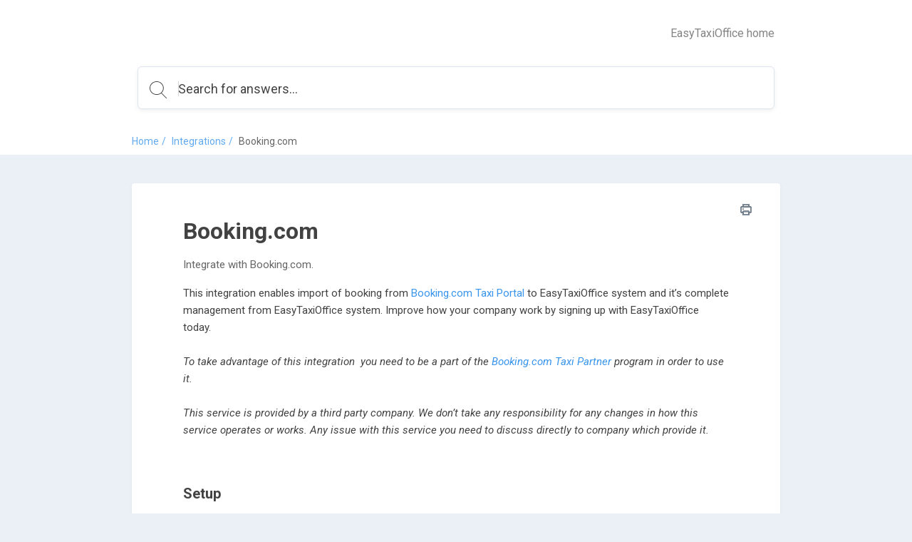

--- FILE ---
content_type: text/html; charset=utf-8
request_url: https://kb.easytaxioffice.com/help/booking-com
body_size: 11927
content:
<!DOCTYPE html>
<html class="theme-theme3 wf-loading" lang="en">
  <head>
    <meta charset="UTF-8">
<meta name="viewport" content="width=device-width, initial-scale=1.0">
<meta http-equiv="X-UA-Compatible" content="ie=edge">
<meta http-equiv="Content-Type" content="text/html; charset=utf-8">


<meta name="robots" content="INDEX,FOLLOW">



<meta name="description" content="Integrate with Booking.com.">



<meta name="author" content="Sebastian Zareba">



<meta property="og:title" content="Booking.com" />


<meta property="og:image" content="" />


<meta property="og:description" content="Integrate with Booking.com." />



<meta property="og:type" content="article" />
<meta property="article:published_time" content="2025-11-10T15:11:22.000+0000" />
<meta property="article:modified_time" content="2025-11-19T14:50:26.000+0000" />


<meta property="article:author" content="Sebastian Zareba" />







<title>Booking.com</title>



<link rel="icon" href="https://cdn.filestackcontent.com/60YuPqwgQCyBuZzSVGnu">


<script src="//d2wy8f7a9ursnm.cloudfront.net/v6/bugsnag.min.js"></script>
<script>
  if (typeof bugsnag !== 'undefined') {
    window.bugsnagClient = bugsnag('f71de8fc4c944ee1a8aa3e1ccf024c00')
  }
</script>
<script src="https://ajax.googleapis.com/ajax/libs/webfont/1.6.26/webfont.js"></script>
<script src="https://www.google.com/recaptcha/api.js?render=6LfCy0EdAAAAAAxjD9wNHZBofoI1KOxYRrMj0TYI"></script>
<script>
  window.Groove = {
    requestId: "175320b3-b3d8-419c-859e-16953e67088f",
    apiURL: "https://kb.easytaxioffice.com/help",
    uploadURL: "https://uploader.groovehq.com",
    keenProjectId: "5b111179c9e77c000165f408",
    keenWriteKey: "403f7812f907a351741d8d6d7e8111f763223a1d690bedf03398b72fe9fe89b3705b679b40de8526f810fee2aba1b19060127d1d9939c6b521e679b24343d8b22344e848619b35b688814c6bf3cca35ca4c8b971e6d3941434e164015b98ff01",
    accountId: "4213599022",
    knowledgeBaseId: "4915236970",
    themeId: "2057964173",
    pageType: "article",
    reCAPTCHASiteKey: "6LfCy0EdAAAAAAxjD9wNHZBofoI1KOxYRrMj0TYI",

    categoryId: "2024968193",
    categoryTitle: "Integrations",
    categoryMetaRobots: "INDEX,FOLLOW",
    categoryVersionId: "9392013752",

    articleId: "3048241926",
    articleTitle: "Booking.com",
    articleFeatured: "false",
    articleMetaRobots: "INDEX,FOLLOW",
    articleAuthorId: "9593009501",
    articleUpdaterIds: "[base64]",
    articleTagIds: "",
    articleVersionId: "2915490040",

    keyword: "",
    articleCount: null,
    pageCount: null,
    page: null,

    primaryFont: "Roboto",
    secondaryFont: ""
  }

  const FONTS = {
    'IBM Plex Sans': {
      module: 'google',
      value: 'IBM Plex Sans:400,400i,700,700i'
    },
    'IBM Plex Serif': {
      module: 'google',
      value: 'IBM Plex Serif:400,400i,700,700i'
    },
    'Playfair Display': {
      module: 'google',
      value: 'Playfair Display:400,400i,700,700i'
    },
    Roboto: {
      module: 'google',
      value: 'Roboto:400,400i,700,700i'
    },
    'Source Sans Pro': {
      module: 'google',
      value: 'Source Sans Pro:400,400i,700,700i'
    },
    Poppins: {
      module: 'google',
      value: 'Poppins:400,400i,700,700i'
    },
    'PT Sans': {
      module: 'google',
      value: 'PT Sans:400,400i,700,700i'
    },
    'PT Serif': {
      module: 'google',
      value: 'PT Serif:400,400i,700,700i'
    },
    Inconsolata: {
      module: 'google',
      value: 'Inconsolata:400,700'
    },
    Lato: {
      module: 'google',
      value: 'Lato:400,400i,700,700i'
    }
  }

  const primaryFont = FONTS[window.Groove.primaryFont]
  const secondaryFont = FONTS[window.Groove.secondaryFont] || FONTS[window.Groove.primaryFont]
  const webFontLoadArgs = {}
  ;[primaryFont, secondaryFont].forEach(function (font) {
    if (!font) return
    if (!webFontLoadArgs[font.module]) {
      webFontLoadArgs[font.module] = { families: [] }
    }
    webFontLoadArgs[font.module].families.push(font.value)
  })
  WebFont.load(webFontLoadArgs)
</script>

<link href="https://assets.production.groovehq.com/assets/groove_kb_themes/main-15eaf6573ed3d07de05480d9d6509725.css" rel="stylesheet">



<style>
  
  .theme-theme3 h1 {
    color: #424242;
    font: 32px/1 "Roboto"
}
@media (min-width: 768px) {
    .theme-theme3 h1 {
        font: bold 36px/1.2 "Roboto"
    }
}
.theme-theme3 .sub-heading {
    color: #666;
    font: 18px/1 "Roboto"
}
@media (min-width: 768px) {
    .theme-theme3 .sub-heading {
        font: 20px/1.4 "Roboto"
    }
}
.theme-theme3 .empty-subheading {
    font: 18px/1 "Roboto"
}
@media (min-width: 768px) {
    .theme-theme3 .empty-subheading {
        font: 20px/1.4 "Roboto"
    }
}
.theme-theme3 .menu-link-hover {
    color: #666;
    font: 16px/1.25 "Roboto"
}
.theme-theme3 .menu-link {
    color: #666;
    font: 16px/1.25 "Roboto"
}
.theme-theme3 h2 {
    color: #424242;
    font: bold 28px/1.75 "Roboto"
}
@media (min-width: 768px) {
    .theme-theme3 h2 {
        font: bold 28px/1.75 "Roboto"
    }
}
.theme-theme3 h3 {
    color: #3995ec;
    font: bold 20px/1.2 "Roboto"
}
.theme-theme3 .box-text {
    color: #424242;
    font: 14px/1.43 "Roboto"
}
.theme-theme3 p {
    color: #424242;
    font: 16px/1.38 "Roboto"
}
.theme-theme3 .author-title {
    color: #666;
    font: 12px/1.29 "Roboto"
}
.theme-theme3 .breadcrumb-active {
    color: #e5ecf3;
    font: 14px/1 "Roboto"
}
.theme-theme3 .breadcrumb-inactive {
    color: #666;
    font: 14px/1 "Roboto"
}
.theme-theme3 .featured-links {
    color: #424242;
    font: 16px/1.4 "Roboto"
}
.theme-theme3 .input-placeholder {
    color: #999;
    font: 18px/1 "Roboto"
}
.theme-theme3 .input-text {
    color: #424242;
    font: 18px/1 "Roboto"
}
.theme-theme3 form input[type="text"]:focus, .theme-theme3
  form input[type="password"]:focus {
    border-color: #3995ec
}
.theme-theme3 body.login {
    background: #e5ecf3
}
.theme-theme3 body.login h2 {
    font: 20px/1.2 "Roboto"
}
.theme-theme3 .icon-search {
    background-image: url("data:image/svg+xml;charset=utf8,%3Csvg%20xmlns%3D%22http%3A%2F%2Fwww.w3.org%2F2000%2Fsvg%22%20xmlns%3Axlink%3D%22http%3A%2F%2Fwww.w3.org%2F1999%2Fxlink%22%20width%3D%2224%22%20height%3D%2224%22%3E%3Cpath%20fill%3D%22%23fff%22%20stroke%3D%22transparent%22%20stroke-width%3D%220%22%20style%3D%22%22%20d%3D%22M11.87.19l.95.24.91.32.86.4.81.48.77.55.7.61.64.68.57.73.49.78.42.84.33.87.24.91.15.94.06.98-.02.48-.04.49-.06.47-.08.47-.12.46-.13.45-.15.44-.18.43-.2.42-.22.41-.23.4-.26.38-.27.38-.3.36-.31.34-.32.33%206.99%207%20.03.04.03.04.02.03.02.04.01.05.01.04.01.04v.09l-.01.04-.01.04-.02.05-.02.04-.02.03-.03.04-.03.03-.02.02-.02.01-.02.02-.02.01-.02.01-.02.01-.02.01-.02.01-.02.01h-.02l-.02.01h-.02l-.02.01h-.14l-.02-.01h-.02l-.03-.01-.02-.01h-.02l-.02-.01-.02-.01-.02-.02-.02-.01-.02-.01-.02-.02-.02-.01-.02-.02-7.01-7.02-.32.25-.34.24-.35.22-.36.21-.37.19-.37.18-.39.17-.39.15-.4.13-.41.12-.42.1-.42.08-.43.07-.44.04-.44.03-.45.01-1.01-.05-.98-.14-.94-.24-.91-.32-.86-.4-.82-.48-.76-.54-.7-.62-.64-.68-.57-.73-.49-.78-.42-.83-.33-.88-.25-.91-.15-.94L0%209.52l.05-.98.15-.94.25-.91.33-.87.42-.84.49-.78.57-.73.64-.68.7-.61.76-.55.82-.48.86-.4.91-.32.94-.24.98-.14L9.88%200l1.01.05.98.14zM7.3%201.27l-1.18.44-1.1.59-1%20.72-.88.85-.76.96-.61%201.06-.45%201.14-.28%201.21-.1%201.28.1%201.27.28%201.21.45%201.14.61%201.06.76.96.88.85%201%20.73%201.1.58%201.18.44%201.26.27%201.32.09%201.32-.09%201.26-.27%201.19-.44%201.1-.58%201-.73.88-.85.75-.96.61-1.06.46-1.14.28-1.21.09-1.27-.09-1.28-.28-1.21-.46-1.14-.61-1.06-.75-.96-.88-.85-1-.72-1.1-.59-1.19-.44L11.2%201%209.88.91%208.56%201l-1.26.27z%22%2F%3E%3C%2Fsvg%3E")
}
.theme-theme3 body {
    background: rgba(229, 236, 243, 0.75);
    font: 18px/1.66 "Roboto";
    color: #424242
}
.theme-theme3 .page-body {
    background: transparent
}
.theme-theme3 #toolbar .button {
    font: 13px/2.29 "Roboto"
}
.theme-theme3 .cta-button {
    background-color: #3995ec;
    color: #fff
}
.theme-theme3 .article-search-container {
    background-color: #fff;
    -webkit-box-shadow: 0 2px 6px 0 rgba(0, 0, 0, 0.07);
    box-shadow: 0 2px 6px 0 rgba(0, 0, 0, 0.07);
    border: solid 1px #dfe5ee
}
.theme-theme3 .article-search-container .icon-search {
    background-image: url("data:image/svg+xml;charset=utf8,%3Csvg%20xmlns%3D%22http%3A%2F%2Fwww.w3.org%2F2000%2Fsvg%22%20xmlns%3Axlink%3D%22http%3A%2F%2Fwww.w3.org%2F1999%2Fxlink%22%20width%3D%2224%22%20height%3D%2224%22%3E%3Cpath%20fill%3D%22%23666%22%20stroke%3D%22transparent%22%20stroke-width%3D%220%22%20style%3D%22%22%20d%3D%22M11.87.19l.95.24.91.32.86.4.81.48.77.55.7.61.64.68.57.73.49.78.42.84.33.87.24.91.15.94.06.98-.02.48-.04.49-.06.47-.08.47-.12.46-.13.45-.15.44-.18.43-.2.42-.22.41-.23.4-.26.38-.27.38-.3.36-.31.34-.32.33%206.99%207%20.03.04.03.04.02.03.02.04.01.05.01.04.01.04v.09l-.01.04-.01.04-.02.05-.02.04-.02.03-.03.04-.03.03-.02.02-.02.01-.02.02-.02.01-.02.01-.02.01-.02.01-.02.01-.02.01h-.02l-.02.01h-.02l-.02.01h-.14l-.02-.01h-.02l-.03-.01-.02-.01h-.02l-.02-.01-.02-.01-.02-.02-.02-.01-.02-.01-.02-.02-.02-.01-.02-.02-7.01-7.02-.32.25-.34.24-.35.22-.36.21-.37.19-.37.18-.39.17-.39.15-.4.13-.41.12-.42.1-.42.08-.43.07-.44.04-.44.03-.45.01-1.01-.05-.98-.14-.94-.24-.91-.32-.86-.4-.82-.48-.76-.54-.7-.62-.64-.68-.57-.73-.49-.78-.42-.83-.33-.88-.25-.91-.15-.94L0%209.52l.05-.98.15-.94.25-.91.33-.87.42-.84.49-.78.57-.73.64-.68.7-.61.76-.55.82-.48.86-.4.91-.32.94-.24.98-.14L9.88%200l1.01.05.98.14zM7.3%201.27l-1.18.44-1.1.59-1%20.72-.88.85-.76.96-.61%201.06-.45%201.14-.28%201.21-.1%201.28.1%201.27.28%201.21.45%201.14.61%201.06.76.96.88.85%201%20.73%201.1.58%201.18.44%201.26.27%201.32.09%201.32-.09%201.26-.27%201.19-.44%201.1-.58%201-.73.88-.85.75-.96.61-1.06.46-1.14.28-1.21.09-1.27-.09-1.28-.28-1.21-.46-1.14-.61-1.06-.75-.96-.88-.85-1-.72-1.1-.59-1.19-.44L11.2%201%209.88.91%208.56%201l-1.26.27z%22%2F%3E%3C%2Fsvg%3E")
}
.theme-theme3 .article-search-container:hover {
    background-color: #fff
}
.theme-theme3 .article-search-container.focus {
    background-color: #fff;
    -webkit-box-shadow: 0 2px 6px 0 rgba(0, 0, 0, 0.07);
    box-shadow: 0 2px 6px 0 rgba(0, 0, 0, 0.07)
}
.theme-theme3 .article-search-container.focus input {
    color: #424242;
    caret-color: #424242
}
.theme-theme3 .article-search-container.focus input::-webkit-input-placeholder {
    color: #424242;
    caret-color: #424242
}
.theme-theme3 .article-search-container.focus input::-moz-placeholder {
    color: #424242;
    caret-color: #424242
}
.theme-theme3 .article-search-container.focus input:-ms-input-placeholder {
    color: #424242;
    caret-color: #424242
}
.theme-theme3 .article-search-container.focus input::-ms-input-placeholder {
    color: #424242;
    caret-color: #424242
}
.theme-theme3 .article-search-container.focus input::placeholder {
    color: #424242;
    caret-color: #424242
}
.theme-theme3 .article-search-container.focus .icon-search {
    background-image: url("data:image/svg+xml;charset=utf8,%3Csvg%20xmlns%3D%22http%3A%2F%2Fwww.w3.org%2F2000%2Fsvg%22%20xmlns%3Axlink%3D%22http%3A%2F%2Fwww.w3.org%2F1999%2Fxlink%22%20width%3D%2224%22%20height%3D%2224%22%3E%3Cpath%20fill%3D%22%23424242%22%20stroke%3D%22transparent%22%20stroke-width%3D%220%22%20style%3D%22%22%20d%3D%22M11.87.19l.95.24.91.32.86.4.81.48.77.55.7.61.64.68.57.73.49.78.42.84.33.87.24.91.15.94.06.98-.02.48-.04.49-.06.47-.08.47-.12.46-.13.45-.15.44-.18.43-.2.42-.22.41-.23.4-.26.38-.27.38-.3.36-.31.34-.32.33%206.99%207%20.03.04.03.04.02.03.02.04.01.05.01.04.01.04v.09l-.01.04-.01.04-.02.05-.02.04-.02.03-.03.04-.03.03-.02.02-.02.01-.02.02-.02.01-.02.01-.02.01-.02.01-.02.01-.02.01h-.02l-.02.01h-.02l-.02.01h-.14l-.02-.01h-.02l-.03-.01-.02-.01h-.02l-.02-.01-.02-.01-.02-.02-.02-.01-.02-.01-.02-.02-.02-.01-.02-.02-7.01-7.02-.32.25-.34.24-.35.22-.36.21-.37.19-.37.18-.39.17-.39.15-.4.13-.41.12-.42.1-.42.08-.43.07-.44.04-.44.03-.45.01-1.01-.05-.98-.14-.94-.24-.91-.32-.86-.4-.82-.48-.76-.54-.7-.62-.64-.68-.57-.73-.49-.78-.42-.83-.33-.88-.25-.91-.15-.94L0%209.52l.05-.98.15-.94.25-.91.33-.87.42-.84.49-.78.57-.73.64-.68.7-.61.76-.55.82-.48.86-.4.91-.32.94-.24.98-.14L9.88%200l1.01.05.98.14zM7.3%201.27l-1.18.44-1.1.59-1%20.72-.88.85-.76.96-.61%201.06-.45%201.14-.28%201.21-.1%201.28.1%201.27.28%201.21.45%201.14.61%201.06.76.96.88.85%201%20.73%201.1.58%201.18.44%201.26.27%201.32.09%201.32-.09%201.26-.27%201.19-.44%201.1-.58%201-.73.88-.85.75-.96.61-1.06.46-1.14.28-1.21.09-1.27-.09-1.28-.28-1.21-.46-1.14-.61-1.06-.75-.96-.88-.85-1-.72-1.1-.59-1.19-.44L11.2%201%209.88.91%208.56%201l-1.26.27z%22%2F%3E%3C%2Fsvg%3E")
}
.theme-theme3 .article-search-container input {
    font: 18px/1 "Roboto";
    color: #999;
    caret-color: #999
}
.theme-theme3 .article-search-container input::-webkit-input-placeholder {
    font: 18px/1 "Roboto";
    color: #999;
    caret-color: #999
}
.theme-theme3 .article-search-container input::-moz-placeholder {
    font: 18px/1 "Roboto";
    color: #999;
    caret-color: #999
}
.theme-theme3 .article-search-container input:-ms-input-placeholder {
    font: 18px/1 "Roboto";
    color: #999;
    caret-color: #999
}
.theme-theme3 .article-search-container input::-ms-input-placeholder {
    font: 18px/1 "Roboto";
    color: #999;
    caret-color: #999
}
.theme-theme3 .article-search-container input::placeholder {
    font: 18px/1 "Roboto";
    color: #999;
    caret-color: #999
}
.theme-theme3 .article-search-results {
    background-color: #fff;
    border: 1px solid #dfe5ee
}
.theme-theme3 .article-search-results hr {
    border-bottom: solid 1px #dfe5ee
}
.theme-theme3 .article-search-results-group-label {
    color: rgba(66, 66, 66, 0.5);
    font: 14px/1.43 "Roboto"
}
.theme-theme3 .article-search-results-group-list-item {
    background-color: #fff;
    color: #3995ec;
    font: 16px/1.25 "Roboto"
}
.theme-theme3 .article-search-results-group-list-item:hover {
    background-color: #3995ec;
    color: #fff
}
.theme-theme3 .header {
    background: transparent
}
.theme-theme3 .header-body {
    text-align: left
}
.theme-theme3 .header-title h1 {
    text-shadow: none
}
.theme-theme3 .header-title .sub-heading {
    text-shadow: none
}
.theme-theme3 .button_container.active .top {
    background-color: #666
}
.theme-theme3 .button_container.active .middle {
    background-color: #666
}
.theme-theme3 .button_container.active .bottom {
    background-color: #666
}
.theme-theme3 .button_container span {
    background-color: #666
}
.theme-theme3 .overlay nav {
    font: bold 32px/2 "Roboto"
}
@media (min-width: 1024px) {
    .theme-theme3 .overlay nav {
        font: 16px/1.25 "Roboto"
    }
}
.theme-theme3 .overlay ul li a {
    color: #666
}
.theme-theme3 .overlay.open {
    background: rgba(229, 236, 243, 0.75)
}
.theme-theme3 .articles.searchresults h2 {
    font: 18px/1 "Roboto"
}
@media (min-width: 768px) {
    .theme-theme3 .articles.searchresults h2 {
        font: 20px/1.4 "Roboto"
    }
}
.theme-theme3 .articles.searchresults .search-in span {
    font: 14px/1.43 "Roboto";
    color: #424242
}
.theme-theme3 .articles.searchresults .search-in .link {
    font: 14px/1.43 "Roboto";
    color: #3995ec
}
.theme-theme3 .articles .article-list-item {
    background-color: #fff;
    border: solid 1px #dfe5ee;
    font: 14px/1.43 "Roboto";
    color: #424242
}
@media (min-width: 1440px) {
    .theme-theme3 .authors ul li img {
        border: solid 2px #fff
    }
}
.theme-theme3 .authors .item-info {
    font: 12px/1.29 "Roboto";
    color: #666
}
.theme-theme3 .breadcrums {
    background-color: #fff
}
.theme-theme3 .breadcrums-items li {
    font: 14px/1 "Roboto";
    color: #666
}
.theme-theme3 .breadcrums-items li a {
    text-decoration: none;
    color: rgba(57, 149, 236, 0.8)
}
.theme-theme3 .breadcrums-items li::after {
    color: rgba(57, 149, 236, 0.8)
}
.theme-theme3 .article {
    background-color: #fff;
    -webkit-box-shadow: 0 1px 4px 0 #dfe5ee;
    box-shadow: 0 1px 4px 0 #dfe5ee
}
.theme-theme3 .article h1 {
    color: #424242
}
.theme-theme3 .article h1.placeholder {
    color: rgba(66, 66, 66, 0.5)
}
.theme-theme3 .article-subheading {
    font: 18px/1 "Roboto";
    color: #666
}
@media (min-width: 576px) {
    .theme-theme3 .article-subheading {
        margin: 16px 0 40px 0;
        font: 20px/1.2 "Roboto"
    }
}
.theme-theme3 .article .authors::before {
    border-top: solid 1px #dfe5ee;
    display: none
}
.theme-theme3 .article .print-icon:hover svg path {
    fill: #3995ec
}
.theme-theme3 .article-body div, .theme-theme3
  .article-body p, .theme-theme3
  .article-body li {
    font: 16px/1.5 "Roboto"
}
@media (min-width: 576px) {
    .theme-theme3 .article-body div, .theme-theme3
        .article-body p, .theme-theme3
        .article-body li {
        font: 18px/1.66 "Roboto"
    }
}
.theme-theme3 .article-body h1 {
    font: bold 32px/1.25 "Roboto"
}
.theme-theme3 .article-body h2 {
    font: bold 28px/1.29 "Roboto"
}
.theme-theme3 .article-body h3 {
    font: bold 24px/1.29 "Roboto"
}
.theme-theme3 .article-body h4 {
    font: bold 20px/1.25 "Roboto"
}
.theme-theme3 .article-body h5 {
    font: bold 18px/1.28 "Roboto"
}
.theme-theme3 .article-body a {
    color: #3995ec
}
.theme-theme3 .article-body h1, .theme-theme3
  .article-body h2, .theme-theme3
  .article-body h3, .theme-theme3
  .article-body h4, .theme-theme3
  .article-body h5, .theme-theme3
  .article-body p, .theme-theme3
  .article-body b, .theme-theme3
  .article-body li, .theme-theme3
  .article-body div, .theme-theme3
  .article-body .underline, .theme-theme3
  .article-body .bold {
    color: #424242
}
.theme-theme3 .article-body blockquote {
    color: #1b1b1b;
    border-left: 4px solid #e5ecf3
}
.theme-theme3 .widget {
    font: 14px/1.43 "Roboto";
    color: #424242
}
.theme-theme3 .widget a {
    text-decoration: none;
    color: rgba(57, 149, 236, 0.8);
    padding-left: 4px
}
.theme-theme3 .tags-section {
    background-color: #fff;
    -webkit-box-shadow: 0 1px 4px 0 #dfe5ee;
    box-shadow: 0 1px 4px 0 #dfe5ee;
    font: 13px/1.25 "Roboto"
}
.theme-theme3 .tags-section a.tag-item {
    color: #3995ec
}
.theme-theme3 .tags-section a.tag-item:hover {
    color: rgba(57, 149, 236, 0.8)
}
.theme-theme3 #rating-thankyou {
    font: 14px/1.43 "Roboto"
}
.theme-theme3 .rating-section {
    margin-top: 16px
}
.theme-theme3 .rating-section .rating-heading {
    font: 14px/1.43 "Roboto"
}
.theme-theme3 .rating-section .rating-info {
    font: 12px/1.29 "Roboto";
    color: #424242
}
.theme-theme3 .footer {
    background-color: #fff;
    border-top: 1px solid #fafbfd
}
.theme-theme3 .footer-body a {
    color: #dfe5ee;
    font: 14px/1.43 "Roboto"
}
.theme-theme3 .footer-body a:hover {
    color: #9cafcb
}
@media (min-width: 1024px) {
    .theme-theme3 .footer-body a {
        font: 16px/1.38 "Roboto"
    }
}
.theme-theme3 .article-overview-list .list .item span {
    font: 16px/1.4 "Roboto"
}
.theme-theme3 .article-overview-list .list .item span.title {
    color: #3995ec
}
.theme-theme3 .article-overview-list .list .item {
    color: #666;
    font: 14px/1.43 "Roboto";
    -webkit-box-shadow: 0 1px 4px 0 #dfe5ee;
    box-shadow: 0 1px 4px 0 #dfe5ee
}
.theme-theme3 .article-overview-list .list .item:hover {
    border: solid 1px #3995ec
}
.theme-theme3 .page-title h1 {
    color: #424242;
    font: 36px/1 "Roboto"
}
.theme-theme3 .page-title .sub-heading {
    color: #666;
    font: 20px/1.2 "Roboto"
}
.theme-theme3 .paging > div a {
    color: #3995ec;
    font: 16px/1.25 "Roboto"
}
.theme-theme3 .paging > div a.jump-link {
    color: #424242
}
.theme-theme3 .paging > div a.jump-link[href] {
    color: #3995ec
}
.theme-theme3 .paging > div a.active {
    background-color: #3995ec;
    color: #fff
}
.theme-theme3 .btn {
    background-color: #3995ec;
    color: #fff;
    font: 16px/1 "Roboto"
}
.theme-theme3 .article-overview-tiles .card-inner {
    -webkit-box-shadow: 0 1px 4px 0 #dfe5ee;
    box-shadow: 0 1px 4px 0 #dfe5ee;
    background-color: #fff
}
.theme-theme3 .article-overview-tiles .card-inner .placeholder {
    font: 16px/1.38 "Roboto";
    color: rgba(66, 66, 66, 0.5)
}
.theme-theme3 .article-overview-tiles .card-inner h3, .theme-theme3
  .article-overview-tiles .card-inner h3 a {
    font: bold 18px/1 "Roboto";
    color: #424242;
    font-weight: 600 !important
}
@media (min-width: 768px) {
    .theme-theme3 .article-overview-tiles .card-inner h3, .theme-theme3
            .article-overview-tiles .card-inner h3 a {
        font: bold 20px/1.2 "Roboto"
    }
}
.theme-theme3 .article-overview-tiles .card-inner .sub-heading {
    font: 14px/1.71 "Roboto";
    color: #666
}
@media (min-width: 768px) {
    .theme-theme3 .article-overview-tiles .card-inner .sub-heading {
        font: 16px/1.2 "Roboto"
    }
}
.theme-theme3 .article-overview-tiles .card-inner ul li.no-bullet a {
    font-weight: bold
}
.theme-theme3 .article-overview-tiles .card-inner ul li a {
    font: 14px/1.4 "Roboto";
    color: #3995ec
}
.theme-theme3 .article-overview-tiles .card-inner ul li a:hover {
    color: rgba(57, 149, 236, 0.8)
}
@media (min-width: 768px) {
    .theme-theme3 .article-overview-tiles .card-inner ul li a {
        font: 16px/1.4 "Roboto"
    }
}
.theme-theme3 .seperator hr {
    background: #dfe5ee
}
.theme-theme3 .contact .contact-form {
    font: 14px/1.43 "Roboto";
    background: rgba(229, 236, 243, 0.75)
}
.theme-theme3 .contact .contact-form label {
    color: #424242
}
.theme-theme3 .contact .contact-form label span {
    color: #666
}
.theme-theme3 .contact .contact-form label.btn-attachment span {
    color: #3995ec
}
.theme-theme3 .contact .contact-close {
    font: 14px/1.43 "Roboto";
    color: #666
}
.theme-theme3 .contact .contact-heading {
    color: #424242
}
.theme-theme3 .contact .contact-subheading {
    color: #666
}
.theme-theme3 .contact input, .theme-theme3
  .contact textarea {
    color: #424242;
    border: 1px solid #fff
}
.theme-theme3 .contact input:active, .theme-theme3 .contact input:focus, .theme-theme3
  .contact textarea:active, .theme-theme3
  .contact textarea:focus {
    border-color: #3995ec
}
.theme-theme3 .contact .btn-cancel {
    color: #666
}
.theme-theme3 .contact .contact-search .contact-search-results {
    background: rgba(229, 236, 243, 0.75)
}
.theme-theme3 .contact .contact-search .contact-search-results a {
    color: #3995ec
}
  
  /*
 * Theme overrides
 *
 * Put any theme overrides here, such as dynamic styles based on theme prefs.
 */

.theme-theme1 .header, .theme-theme2 .header, .theme-theme3 body {
    

    
    background-repeat: repeat;
    
}

</style>

<style>@media (min-width: 768px) {
    .theme-theme3 h1 {
        font: bold 32px / 1.2 "Roboto";
    }
}

@media (min-width: 576px) {
    .theme-theme3 .article-subheading {
        font: 15px / 1.6 "Roboto";
        margin: 16px 0 16px 0;
    }

    .article-body {
        margin: 16px 0 0 0;
    }

    .theme-theme3 .article-body div,
    .theme-theme3 .article-body p,
    .theme-theme3 .article-body li {
        font: 15px / 1.6 "Roboto";
    }
}

.theme-theme3 .article-body li>p {
    margin-bottom: 10px;
}

.theme-theme3 .article-body h1 {
    font: bold 26px / 1.25 "Roboto";
}

.theme-theme3 .article-body h2 {
    font: bold 22px / 1.3 "Roboto";
}

.theme-theme3 .article-body h3 {
    font: bold 20px / 1.3 "Roboto";
}

.theme-theme3 .article-body h4 {
    font: bold 17px / 1.25 "Roboto";
}

.theme-theme3 .article-body h5 {
    font: bold 16px / 1.25 "Roboto";
}

.article-body blockquote {
    margin: 30px auto;
    padding: 4px 0 4px 16px;
    width: 100%;
}

.article-body blockquote p {
    font-size: 16px !important;
    line-height: 30px !important;
    font-weight: 500 !important;
    font-style: italic !important;
    margin: 0 !important;
}

.article-body blockquote h1,
.article-body blockquote h2,
.article-body blockquote h3,
.article-body blockquote h4,
.article-body blockquote h5 {
    margin: 5px 0;
    padding: 0;
    font-weight: normal !important;
}

.article-body table {
    border-width: 0;
    font-size: 15px;
}

.article-body table th+th,
.article-body table td+td {
    border-left-width: 0;
}

hr {
    border-color: #e7ecf2;
    border-width: 1px 0 0 0;
    border-style: solid;
    margin-top: 25px;
    margin-bottom: 25px;
}

</style>

  </head>
  <body>
    <header class="header slim">
      
      

<div class="header-body">
  <div class="header-wrap">
    <a href="https://kb.easytaxioffice.com/help" class="company-logo">
      
      <img class="medium" src="https://cdn.filestackcontent.com/uXVdJlmsRxSq8gk3kKoZ" alt="" />
      
    </a>

    
    <div class="button_container" id="toggle"><span class="top"></span><span class="middle"></span><span class="bottom"></span></div>
    <div class="overlay" id="overlay">
      <nav class="overlay-menu">
        <ul>
          
          <li><a href="https://easytaxioffice.com" target="_blank">EasyTaxiOffice home</a></li>
          
        </ul>
      </nav>
    </div>
    
  </div>
  
  <div class="article-search">
    <div class="article-search-container">
      <form action="https://kb.easytaxioffice.com/help/search" method="get" autocomplete="on">
        <i class="icon icon-search"></i>
        <input placeholder="Search for answers..." type="search" name="keyword" aria-autocomplete="both"/>
      </form>
    </div>
    <div class="article-search-results">
      <div class="article-search-results-group">
        <span class="article-search-results-group-label">Article suggestions</span>
        <div class="article-search-results-group-list"></div>
      </div>
    </div>
  </div>
</div>

    </header>

    <section class="breadcrums">
      <ol class="breadcrums-items">
        <li><a href="https://kb.easytaxioffice.com/help">Home</a></li>
        
        <li><a href="https://kb.easytaxioffice.com/help/integrations">Integrations</a></li>
        
        <li>Booking.com</li>
      </ol>
    </section>

    <div class="page-body">
      <div class="page-container">
        <section>
          <div class="article">
            <a href="" class="print-icon" onclick="window.print(); return false;">
              <svg width="16px" height="16px" viewBox="0 0 16 16" version="1.1" xmlns="http://www.w3.org/2000/svg" xmlns:xlink="http://www.w3.org/1999/xlink">
                  <defs>
                      <path d="M4,6.4 C3.5581722,6.4 3.2,6.7581722 3.2,7.2 C3.2,7.6418278 3.5581722,8 4,8 C4.4418278,8 4.8,7.6418278 4.8,7.2 C4.8,6.7581722 4.4418278,6.4 4,6.4 Z M13.6,3.2 L12.8,3.2 L12.8,0.8 C12.8,0.3581722 12.4418278,0 12,0 L4,0 C3.5581722,0 3.2,0.3581722 3.2,0.8 L3.2,3.2 L2.4,3.2 C1.0745166,3.2 0,4.2745166 0,5.6 L0,10.4 C0,11.7254834 1.0745166,12.8 2.4,12.8 L3.2,12.8 L3.2,15.2 C3.2,15.6418278 3.5581722,16 4,16 L12,16 C12.4418278,16 12.8,15.6418278 12.8,15.2 L12.8,12.8 L13.6,12.8 C14.9254834,12.8 16,11.7254834 16,10.4 L16,5.6 C16,4.2745166 14.9254834,3.2 13.6,3.2 Z M4.8,1.6 L11.2,1.6 L11.2,3.2 L4.8,3.2 L4.8,1.6 Z M11.2,14.4 L4.8,14.4 L4.8,11.2 L11.2,11.2 L11.2,14.4 Z M14.4,10.4 C14.4,10.8418278 14.0418278,11.2 13.6,11.2 L12.8,11.2 L12.8,10.4 C12.8,9.9581722 12.4418278,9.6 12,9.6 L4,9.6 C3.5581722,9.6 3.2,9.9581722 3.2,10.4 L3.2,11.2 L2.4,11.2 C1.9581722,11.2 1.6,10.8418278 1.6,10.4 L1.6,5.6 C1.6,5.1581722 1.9581722,4.8 2.4,4.8 L13.6,4.8 C14.0418278,4.8 14.4,5.1581722 14.4,5.6 L14.4,10.4 Z" id="path-1"></path>
                  </defs>
                  <g id="Page-1" stroke="none" stroke-width="1" fill="none" fill-rule="evenodd">
                      <g id="print-icon">
                          <g id="Shape" fill="#000000" fill-rule="nonzero">
                              <path d="M4,6.4 C3.5581722,6.4 3.2,6.7581722 3.2,7.2 C3.2,7.6418278 3.5581722,8 4,8 C4.4418278,8 4.8,7.6418278 4.8,7.2 C4.8,6.7581722 4.4418278,6.4 4,6.4 Z M13.6,3.2 L12.8,3.2 L12.8,0.8 C12.8,0.3581722 12.4418278,0 12,0 L4,0 C3.5581722,0 3.2,0.3581722 3.2,0.8 L3.2,3.2 L2.4,3.2 C1.0745166,3.2 0,4.2745166 0,5.6 L0,10.4 C0,11.7254834 1.0745166,12.8 2.4,12.8 L3.2,12.8 L3.2,15.2 C3.2,15.6418278 3.5581722,16 4,16 L12,16 C12.4418278,16 12.8,15.6418278 12.8,15.2 L12.8,12.8 L13.6,12.8 C14.9254834,12.8 16,11.7254834 16,10.4 L16,5.6 C16,4.2745166 14.9254834,3.2 13.6,3.2 Z M4.8,1.6 L11.2,1.6 L11.2,3.2 L4.8,3.2 L4.8,1.6 Z M11.2,14.4 L4.8,14.4 L4.8,11.2 L11.2,11.2 L11.2,14.4 Z M14.4,10.4 C14.4,10.8418278 14.0418278,11.2 13.6,11.2 L12.8,11.2 L12.8,10.4 C12.8,9.9581722 12.4418278,9.6 12,9.6 L4,9.6 C3.5581722,9.6 3.2,9.9581722 3.2,10.4 L3.2,11.2 L2.4,11.2 C1.9581722,11.2 1.6,10.8418278 1.6,10.4 L1.6,5.6 C1.6,5.1581722 1.9581722,4.8 2.4,4.8 L13.6,4.8 C14.0418278,4.8 14.4,5.1581722 14.4,5.6 L14.4,10.4 Z" id="path-1"></path>
                          </g>
                          <g id="Colors/@7E8F9F-Clipped">
                              <mask id="mask-2" fill="white">
                                  <use xlink:href="#path-1"></use>
                              </mask>
                              <g id="path-1"></g>
                              <g id="Colors/@7E8F9F" mask="url(#mask-2)" fill="#7E8F9F" fill-rule="nonzero">
                                  <g transform="translate(-4.000000, -4.000000)" id="Rectangle">
                                      <rect x="0" y="0" width="24" height="24"></rect>
                                  </g>
                              </g>
                          </g>
                      </g>
                  </g>
              </svg>
            </a>

            
            <h1>Booking.com</h1>
            
            
            <div class="article-subheading">Integrate with Booking.com.</div>
            
            
            <div class="article-body">
              <p>This integration enables import of booking from <a href="https://portal.taxi.booking.com/" target="_blank" rel="noopener noreferrer">Booking.com Taxi Portal</a> to EasyTaxiOffice system and it’s complete management from EasyTaxiOffice system. Improve how your company work by signing up with EasyTaxiOffice today.</p>
<p><em>To take advantage of this integration  you need to be a part of the <a href="https://portal.taxi.booking.com/" target="_blank" rel="noopener noreferrer">Booking.com Taxi Partner</a> program in order to use it.</em></p>
<p><em>This service is provided by a third party company. We don’t take any responsibility for any changes in how this service operates or works. Any issue with this service you need to discuss directly to company which provide it.</em></p>
<p> </p>
<h3>Setup</h3>
<ol>
<li>Join <a href="https://www.booking.com/taxi/" target="_blank" rel="noopener noreferrer">Booking.com Taxi Partner</a> program. Please contact their support team to learn how to do so.</li>
<li>Once you have an account with them you should get your own API <strong>Client ID</strong> and <strong>Client Secret</strong> keys<strong>.</strong></li>
<li>Next login to the software admin panel and navigate to <strong>Settings &gt; Integration &gt; Booking.com</strong> tab.</li>
<li>Update your <strong>Client ID</strong> and <strong>Client Secret </strong>keys, activate this service. Setup vehicle type mapping in “<strong>Assign vehicle types</strong>” section before you import any bookings if this is not done correctly then you will have to correct each booking manually later on. If needed adjust other available options and save all changes.</li>
<li>When you are done with the integration please see this section below “<strong>How to manage imported booking?</strong>” to understand how it works.</li>
<li>Please see attached screenshot below for more details.</li>
</ol>
<p><img src="https://cdn.filestackcontent.com/RLRZUT45T5OH4dNgxBLG" /></p>
<p> </p>
<h3>How to manage imported booking?</h3>
<ol>
<li>Navigate to <strong>Bookings &gt; All</strong> tab and click “<strong>Sync source</strong>” button available at the very top of the screen. This option will import all bookings from your Booking.com Taxi Portal to EasyTaxiOffice software (ETO).</li>
<li>All imported bookings will have a reference number in ETO starting with the letter “B” plus the Booking.com reference number (LEG ID). Example B30493476.</li>
<li>As per Booking.com guidelines only one panel should be used at a given time to manage bookings that is either ETO or Taxi Portal. For example if you accept a booking using Taxi Portal panel the API will show it as NEW and the other way around.</li>
<li>When you get a new booking it will have status <strong>Unconfirmed</strong> if you change the status to <strong>Confirmed</strong> or <strong>Assigned</strong> it will automatically confirm the booking in Booking.com Taxi Portal.</li>
<li>When you cancel the booking in ETO it will also cancel it in the Booking.com Taxi Portal.</li>
<li>When Booking.com cancels the booking it will also cancel it in ETO.</li>
<li>Please note the Booking.com does not automatically inform ETO about changes to the bookings so it is important to click the “<strong>Sync source</strong>” button every so on so the system can import new bookings and update existing ones.</li>
<li>When Booking.com status is set to <strong>PENDING AMENDMENT</strong> you will see additional button next to the ref number called “<strong>Review</strong>“. This button will open a popup where you can see all changes that were made to the booking since last import and action on them, Accept or Reject it.</li>
<li>When Booking.com status is set to <strong>PENDING CANCELLATION</strong> you will see a red warning icon next to the booking ref number. To let Booking.com know that you have seen it and to confirm the cancellation you need to change ETO booking status to “<strong>Cancelled</strong>“.</li>
<li>Please note that Booking.com API do not send price breakdown and all charges are included in total price.</li>
<li>When a booking is deleted from the ETO panel it does not remove the booking in Booking.com Taxi Portal.</li>
<li>Please see attached screenshot below for more details.</li>
</ol>
<p><img class="image-align-center" src="https://cdn.filestackcontent.com/Bp37loN0T3uytb9cjZmy" /></p>
<div> </div>
<div>
<h3 data-sourcepos="3:1-3:46">Status Management</h3>
<p data-sourcepos="5:1-5:34">Keeping Everyone Informed.</p>
<p data-sourcepos="5:1-5:34"><strong>Understanding Booking Statuses</strong></p>
<p data-sourcepos="7:1-7:384">Our system displays two statuses for Booking.com bookings within the "Status" column. These statuses represent the current booking state in <strong>EasyTaxiOffice</strong> (Internal) and <strong>Booking.com</strong> (External). Maintaining alignment between these statuses is crucial for transparency and efficient booking management.</p>
<p data-sourcepos="9:1-9:26"><strong>Why Separate Statuses?</strong></p>
<p data-sourcepos="11:1-11:241">EasyTaxiOffice and Booking.com operate independently with distinct booking lifecycles and workflows. By displaying both internal and external statuses, you gain a comprehensive view of the booking's progress across both platforms.</p>
<div>
<p data-sourcepos="13:1-13:32"><strong>Benefits of Status Alignment</strong></p>
<ul data-sourcepos="15:1-18:0">
<li data-sourcepos="15:1-15:149"><strong>Improved Communication:</strong> Ensures all parties involved (driver, customer, dispatcher) are aware of the booking's current stage on both platforms.</li>
<li data-sourcepos="16:1-16:123"><strong>Reduced Errors:</strong> Minimizes confusion and potential errors that might arise due to discrepancies in status information.</li>
<li data-sourcepos="17:1-18:0"><strong>Streamlined Operations:</strong> Facilitates smoother workflow by providing clear visibility into the booking process across EasyTaxiOffice and Booking.com.</li>
</ul>
</div>
<p data-sourcepos="18:1-18:25"><strong>Maintaining Alignment</strong></p>
<p data-sourcepos="20:1-20:332">While our system offers flexibility in managing booking statuses, it's essential to follow the specific sequence required by Booking.com to ensure smooth data exchange through their API. A dedicated "External Status" pop-up will guide you through the status update process, helping you maintain consistency and avoid potential errors.</p>
<p><strong>Internal Status</strong></p>
<p>This reflects the current stage of the booking within your EasyTaxiOffice dispatch system.</p>
<p><strong>External Status</strong></p>
<p>This indicates the current booking status on Booking.com.</p>
</div>
<div>
<div>
<ul>
<li><strong>New:</strong> A new booking has been created by a customer and is yet to be accepted by the assigned supply partner.<br />- When accepted, the external booking will transition to Accepted.<br />- When rejected, the external booking will be declined.</li>
<li><strong>Accepted:</strong> The booking has been accepted by the supply partner.<br />- When rejected, the external booking will transition to Cancelled.</li>
<li><strong>Driver assigned:</strong> A driver has been assigned to the booking by the supply partner.<br />- When rejected, the external booking will transition to Cancelled.</li>
<li><strong>Pending amendment:</strong> Indicates the customer has amended the booking which should be accepted or rejected.<br />- When accepted, the external booking will revert to it's prior status (either Accepted or Driver assigned).<br />- When rejected, the external booking will transition to Cancelled.</li>
<li><strong>Pending cancellation:</strong> Indicates a customer cancellation, the cancellation should be accepted.<br />- When accepted, the external booking will transition to Cancelled.</li>
<li><strong>Cancelled:</strong> Indicates the booking has been either cancelled by the customer or rejected by the supply partner.</li>
<li><strong>Complete:</strong> Indicates the booking has been completed, active bookings will be automatically transitioned to this status 6 hours after pickup time. </li>
</ul>
<p> </p>
</div>
</div>
<h3 data-sourcepos="1:1-1:20">Driver Assignment</h3>
<p data-sourcepos="5:1-5:333">Booking.com has implemented some changes regarding driver assignment through their API. This update requires more comprehensive driver details for assignment, including <strong>driver name</strong>, <strong>phone number</strong>, <strong>photo</strong>, and <strong>vehicle details</strong>. Ensure all this information is complete and up-to-date for your drivers to be assignable through Booking.com.</p>
<p data-sourcepos="7:1-7:268">Our system offers more flexibility in status changes compared to Booking.com's strict sequence. Deviating from their required order will lead to API rejection. For instance, driver assignment is only possible when Booking.com status is <strong>Accepted</strong> or <strong>Driver assigned</strong>.</p>
<p data-sourcepos="9:1-9:485">To help navigate these changes, we've introduced a dedicated "Booking.com Status" within the booking status column. This allows you to view the current Booking.com status and update it accordingly. A new "Booking.com Status" pop-up also guides you through the status change process, ensuring you follow the correct order and prevent errors during driver assignment. To open the pop-up, click on the status that appears on the right side in the status column, within the booking listing tab.</p>
<p> </p>
<div>
<h3>Driver Live Tracking</h3>
<div>Keep your customers informed! Enable driver live tracking for your Booking.com bookings, allowing customers to see their driver's location on a map and get an estimated arrival time. The driver's position will be updated every 15 seconds. For this feature to work, the driver will need to have the EasyTaxiOffice mobile app installed and running on their device. Also, the internal booking status must be set to <strong>On route</strong>, <strong>Arrived</strong> or <strong>On board</strong> and the external booking status must be set to <strong>Driver assigned</strong>. Here's how to enable it:</div>
<ol>
<li data-sourcepos="34:1-34:29">Go to the <strong>Admin Panel</strong>.</li>
<li data-sourcepos="35:1-35:42">Navigate to <strong>Settings &gt; Integration</strong>.</li>
<li data-sourcepos="10:5-10:33">Locate the <strong>Booking.com</strong> section.</li>
<li>Find the <strong>Send the driver's last known position</strong> option and enable it.</li>
<li>Click <strong>Save</strong> to confirm.</li>
</ol>
</div>
<p> </p>
<h3>Data Synchronization</h3>
<p>There are two methods available for syncing data:</p>
<p data-sourcepos="5:1-5:18"><strong>Manual<br /></strong><br />This is useful when you need to update data immediately. Here's how to do it:</p>
<ol data-sourcepos="9:1-13:0">
<li data-sourcepos="34:1-34:29">Go to the <strong>Admin Panel</strong>.</li>
<li data-sourcepos="35:1-35:42">Navigate to <strong>Bookings &gt; All</strong>.</li>
<li data-sourcepos="23:1-23:36">Click the <strong>Sync Source</strong> button.</li>
<li data-sourcepos="10:1-10:22">Choose <strong>Booking.com</strong> from the list.</li>
<li data-sourcepos="10:1-10:22">Select your preferred refresh timeframe.</li>
<li data-sourcepos="14:1-15:0">Initiate the process by clicking <strong>Sync</strong>.</li>
</ol>
<p data-sourcepos="14:1-14:21"><strong>Automatic<br /></strong><br />This option continuously updates booking information in the background, ensuring both systems reflect the latest details. Here's how to enable it:</p>
<ol data-sourcepos="18:1-22:0">
<li data-sourcepos="34:1-34:29">Go to the <strong>Admin Panel</strong>.</li>
<li data-sourcepos="35:1-35:42">Navigate to <strong>Settings &gt; Integration</strong>.</li>
<li data-sourcepos="10:5-10:33">Locate the <strong>Booking.com</strong> section.</li>
<li data-sourcepos="37:1-37:46">Find the <strong>Automatic Data Refresh</strong> option.</li>
<li>Select your preferred refresh timeframe.</li>
<li data-sourcepos="25:1-26:0">Click <strong>Save</strong> to confirm.</li>
</ol>
<p data-sourcepos="23:1-23:39"><strong>Choosing the Right Refresh Option</strong></p>
<p data-sourcepos="23:1-23:39">The recommended refresh option is <strong>Balanced</strong>, which provides a good balance between update speed and data coverage. However, you can choose from other options based on your specific needs:</p>
<ul>
<li data-sourcepos="25:1-25:106"><strong>Balanced</strong> (default): The fastest updates.<br />• 48 hours before the pickup, every 15 minutes<br />• 1 week before the pickup, every 1 hour<br />• 1 month before the pickup, every 4 hours<br />• 3 months before the pickup, every 24 hours</li>
<li data-sourcepos="25:1-25:106"><strong>Shorter timeframe:</strong> Faster updates, but with less historical data.</li>
<li data-sourcepos="25:1-25:106"><strong>Longer timeframe:</strong> Slower updates, but more historical data.</li>
<li data-sourcepos="25:1-25:106"><strong>Everything:</strong> Slowest, but includes all available data. This option may cause performance issues due to the large amount of data being processed continuously. Use with caution.</li>
<li data-sourcepos="25:1-25:106"><strong>Custom</strong> (manual only): Define a specific timeframe.</li>
</ul>
<p> </p>
<h3>FAQs</h3>
<p><strong>Q:</strong> I see this error message "invalid_client" when syncing source, what to do?</p>
<p><strong>A:</strong> This error message pops up when the API credentials you've entered in <strong>Settings &gt; Integration &gt; Booking.com</strong> are incorrect. Double-check that you're using the <strong>Production</strong> API credentials instead of <strong>Sandbox</strong>.<br /><br />To obtain the correct "Production" API keys, you'll need to contact the Booking.com support team. They will guide you through the process of acquiring the necessary credentials.</p>
            </div>
          </div>
        </section>

        

        
          
        

        


        
        <section class="article-overview-list">
          <h2>
            Related articles
          </h2>

          <div class="list">
            
              
              <a class="item" href="https://kb.easytaxioffice.com/help/transferz">
                <span class="title">Transferz</span>
                
                <span class="description">How to Integrate EasyTaxiOffice Dispatch Software with Transferz.com</span>
                
              </a>
              
            
              
              <a class="item" href="https://kb.easytaxioffice.com/help/holidaytaxis">
                <span class="title">HolidayTaxis</span>
                
                <span class="description">This guide explains how to integrate HolidayTaxis with EasyTaxiOffice, what each setting does, and how to manage bookings through the system. It is intended for admin users who want to understand and fully utilize the HolidayTaxis integration.</span>
                
              </a>
              
            
          </div>
        </section>
        
      </div>
    </div>

    <footer class="footer">
  <div class="footer-body">
    
      
      <img class="company-logo" src="https://cdn.filestackcontent.com/uXVdJlmsRxSq8gk3kKoZ"/>
      
    
    
  </div>
</footer>

    <div id="grv-contact" class="contact">
  <div class="contact-overlay"></div>
  <form action="https://kb.easytaxioffice.com/help/contact" method="POST" class="contact-form">
    <div class="contact-row">
      <div class="contact-heading">
        How can we help?
      </div>
      <div class="contact-subheading">
        Send your question below and we'll get back to you as soon as possible.
      </div>
    </div>
    <div class="contact-row">
      <label for="email">
        Email address
      </label>
      <input name="email" type="email" required />
    </div>
    <div class="contact-row">
      <label for="subject">
        Subject
      </label>
      <div class="contact-search hint">
        <input name="subject" type="text" required />
        <div class="contact-search-hint">
          <div class="contact-search-hint-text"></div>
          <div class="contact-search-hint-button">
            <img class="open" src="https://assets.production.groovehq.com/assets/groove_kb_themes/themes/images/angle-up-501f2c6e3561190373bfeaf1b5fc1afa.svg" />
            <img class="close" src="https://assets.production.groovehq.com/assets/groove_kb_themes/themes/images/angle-down-69b1eefd19af582928dc286282f2cc08.svg" />
          </div>
        </div>
        <div class="contact-search-results">
        </div>
      </div>
    </div>
    <div class="contact-row">
      <label for="message">
        Message
      </label>
      <textarea name="message" rows="6" required></textarea>
    </div>
    <div class="contact-row contact-attachments">
    </div>
    <div class="contact-row contact-buttons">
      <input type="hidden" name="authenticity_token" value="vmunR1ZcoVxMTkUTraCrNrAQP1deflZL1mm+gIhLAgoz6OhFTI+shoF7a/1CTv5KPFqSkTGlcdPn6KEuP4WgqQ==">
      <button id="contact-send" class="btn g-recaptcha" data-action='submit' data-callback='onContactSubmit' data-sitekey="6LfCy0EdAAAAAAxjD9wNHZBofoI1KOxYRrMj0TYI">
        Send message
      </button>
      <a id="contact-cancel" href="#contact-cancel" class="btn-cancel">
        Cancel
      </a>
      <label class="btn-attachment">
        <img src="https://assets.production.groovehq.com/assets/groove_kb_themes/themes/images/attachment-icon-7913446f7b04b3a3fd6487da1e265008.svg" />
        <span>
          Clear attachments
        </span>
        <input type="file" name="attachments" multiple>
      </label>
    </div>
    <div class="contact-row contact-error">
      translation missing: en.kb.default.contact_form_error
    </div>
    <div class="contact-close">
      ×
    </div>
  </form>
  <div class="contact-form">
    <div class="contact-row">
      <div class="contact-heading">
        Thanks for your message!
      </div>
      <div class="contact-subheading">
        Thanks for your message!
      </div>
      <div class="contact-close">
        ×
      </div>
    </div>
  </div>
</div>

    <script src="https://assets.production.groovehq.com/assets/groove_kb_themes/manifest-87a208324cbb081af998e5ccd9538651.js"></script>
<script src="https://assets.production.groovehq.com/assets/groove_kb_themes/vendor-3c6da5b57ef62322ce28b84982e45efc.js"></script>
<script src="https://assets.production.groovehq.com/assets/groove_kb_themes/main-26732bdc96c9dee33d94d5af28584d60.js"></script>



    

  </body>
</html>


--- FILE ---
content_type: text/html; charset=utf-8
request_url: https://www.google.com/recaptcha/api2/anchor?ar=1&k=6LfCy0EdAAAAAAxjD9wNHZBofoI1KOxYRrMj0TYI&co=aHR0cHM6Ly9rYi5lYXN5dGF4aW9mZmljZS5jb206NDQz&hl=en&v=PoyoqOPhxBO7pBk68S4YbpHZ&size=invisible&anchor-ms=20000&execute-ms=30000&cb=3rmexulwqawz
body_size: 48630
content:
<!DOCTYPE HTML><html dir="ltr" lang="en"><head><meta http-equiv="Content-Type" content="text/html; charset=UTF-8">
<meta http-equiv="X-UA-Compatible" content="IE=edge">
<title>reCAPTCHA</title>
<style type="text/css">
/* cyrillic-ext */
@font-face {
  font-family: 'Roboto';
  font-style: normal;
  font-weight: 400;
  font-stretch: 100%;
  src: url(//fonts.gstatic.com/s/roboto/v48/KFO7CnqEu92Fr1ME7kSn66aGLdTylUAMa3GUBHMdazTgWw.woff2) format('woff2');
  unicode-range: U+0460-052F, U+1C80-1C8A, U+20B4, U+2DE0-2DFF, U+A640-A69F, U+FE2E-FE2F;
}
/* cyrillic */
@font-face {
  font-family: 'Roboto';
  font-style: normal;
  font-weight: 400;
  font-stretch: 100%;
  src: url(//fonts.gstatic.com/s/roboto/v48/KFO7CnqEu92Fr1ME7kSn66aGLdTylUAMa3iUBHMdazTgWw.woff2) format('woff2');
  unicode-range: U+0301, U+0400-045F, U+0490-0491, U+04B0-04B1, U+2116;
}
/* greek-ext */
@font-face {
  font-family: 'Roboto';
  font-style: normal;
  font-weight: 400;
  font-stretch: 100%;
  src: url(//fonts.gstatic.com/s/roboto/v48/KFO7CnqEu92Fr1ME7kSn66aGLdTylUAMa3CUBHMdazTgWw.woff2) format('woff2');
  unicode-range: U+1F00-1FFF;
}
/* greek */
@font-face {
  font-family: 'Roboto';
  font-style: normal;
  font-weight: 400;
  font-stretch: 100%;
  src: url(//fonts.gstatic.com/s/roboto/v48/KFO7CnqEu92Fr1ME7kSn66aGLdTylUAMa3-UBHMdazTgWw.woff2) format('woff2');
  unicode-range: U+0370-0377, U+037A-037F, U+0384-038A, U+038C, U+038E-03A1, U+03A3-03FF;
}
/* math */
@font-face {
  font-family: 'Roboto';
  font-style: normal;
  font-weight: 400;
  font-stretch: 100%;
  src: url(//fonts.gstatic.com/s/roboto/v48/KFO7CnqEu92Fr1ME7kSn66aGLdTylUAMawCUBHMdazTgWw.woff2) format('woff2');
  unicode-range: U+0302-0303, U+0305, U+0307-0308, U+0310, U+0312, U+0315, U+031A, U+0326-0327, U+032C, U+032F-0330, U+0332-0333, U+0338, U+033A, U+0346, U+034D, U+0391-03A1, U+03A3-03A9, U+03B1-03C9, U+03D1, U+03D5-03D6, U+03F0-03F1, U+03F4-03F5, U+2016-2017, U+2034-2038, U+203C, U+2040, U+2043, U+2047, U+2050, U+2057, U+205F, U+2070-2071, U+2074-208E, U+2090-209C, U+20D0-20DC, U+20E1, U+20E5-20EF, U+2100-2112, U+2114-2115, U+2117-2121, U+2123-214F, U+2190, U+2192, U+2194-21AE, U+21B0-21E5, U+21F1-21F2, U+21F4-2211, U+2213-2214, U+2216-22FF, U+2308-230B, U+2310, U+2319, U+231C-2321, U+2336-237A, U+237C, U+2395, U+239B-23B7, U+23D0, U+23DC-23E1, U+2474-2475, U+25AF, U+25B3, U+25B7, U+25BD, U+25C1, U+25CA, U+25CC, U+25FB, U+266D-266F, U+27C0-27FF, U+2900-2AFF, U+2B0E-2B11, U+2B30-2B4C, U+2BFE, U+3030, U+FF5B, U+FF5D, U+1D400-1D7FF, U+1EE00-1EEFF;
}
/* symbols */
@font-face {
  font-family: 'Roboto';
  font-style: normal;
  font-weight: 400;
  font-stretch: 100%;
  src: url(//fonts.gstatic.com/s/roboto/v48/KFO7CnqEu92Fr1ME7kSn66aGLdTylUAMaxKUBHMdazTgWw.woff2) format('woff2');
  unicode-range: U+0001-000C, U+000E-001F, U+007F-009F, U+20DD-20E0, U+20E2-20E4, U+2150-218F, U+2190, U+2192, U+2194-2199, U+21AF, U+21E6-21F0, U+21F3, U+2218-2219, U+2299, U+22C4-22C6, U+2300-243F, U+2440-244A, U+2460-24FF, U+25A0-27BF, U+2800-28FF, U+2921-2922, U+2981, U+29BF, U+29EB, U+2B00-2BFF, U+4DC0-4DFF, U+FFF9-FFFB, U+10140-1018E, U+10190-1019C, U+101A0, U+101D0-101FD, U+102E0-102FB, U+10E60-10E7E, U+1D2C0-1D2D3, U+1D2E0-1D37F, U+1F000-1F0FF, U+1F100-1F1AD, U+1F1E6-1F1FF, U+1F30D-1F30F, U+1F315, U+1F31C, U+1F31E, U+1F320-1F32C, U+1F336, U+1F378, U+1F37D, U+1F382, U+1F393-1F39F, U+1F3A7-1F3A8, U+1F3AC-1F3AF, U+1F3C2, U+1F3C4-1F3C6, U+1F3CA-1F3CE, U+1F3D4-1F3E0, U+1F3ED, U+1F3F1-1F3F3, U+1F3F5-1F3F7, U+1F408, U+1F415, U+1F41F, U+1F426, U+1F43F, U+1F441-1F442, U+1F444, U+1F446-1F449, U+1F44C-1F44E, U+1F453, U+1F46A, U+1F47D, U+1F4A3, U+1F4B0, U+1F4B3, U+1F4B9, U+1F4BB, U+1F4BF, U+1F4C8-1F4CB, U+1F4D6, U+1F4DA, U+1F4DF, U+1F4E3-1F4E6, U+1F4EA-1F4ED, U+1F4F7, U+1F4F9-1F4FB, U+1F4FD-1F4FE, U+1F503, U+1F507-1F50B, U+1F50D, U+1F512-1F513, U+1F53E-1F54A, U+1F54F-1F5FA, U+1F610, U+1F650-1F67F, U+1F687, U+1F68D, U+1F691, U+1F694, U+1F698, U+1F6AD, U+1F6B2, U+1F6B9-1F6BA, U+1F6BC, U+1F6C6-1F6CF, U+1F6D3-1F6D7, U+1F6E0-1F6EA, U+1F6F0-1F6F3, U+1F6F7-1F6FC, U+1F700-1F7FF, U+1F800-1F80B, U+1F810-1F847, U+1F850-1F859, U+1F860-1F887, U+1F890-1F8AD, U+1F8B0-1F8BB, U+1F8C0-1F8C1, U+1F900-1F90B, U+1F93B, U+1F946, U+1F984, U+1F996, U+1F9E9, U+1FA00-1FA6F, U+1FA70-1FA7C, U+1FA80-1FA89, U+1FA8F-1FAC6, U+1FACE-1FADC, U+1FADF-1FAE9, U+1FAF0-1FAF8, U+1FB00-1FBFF;
}
/* vietnamese */
@font-face {
  font-family: 'Roboto';
  font-style: normal;
  font-weight: 400;
  font-stretch: 100%;
  src: url(//fonts.gstatic.com/s/roboto/v48/KFO7CnqEu92Fr1ME7kSn66aGLdTylUAMa3OUBHMdazTgWw.woff2) format('woff2');
  unicode-range: U+0102-0103, U+0110-0111, U+0128-0129, U+0168-0169, U+01A0-01A1, U+01AF-01B0, U+0300-0301, U+0303-0304, U+0308-0309, U+0323, U+0329, U+1EA0-1EF9, U+20AB;
}
/* latin-ext */
@font-face {
  font-family: 'Roboto';
  font-style: normal;
  font-weight: 400;
  font-stretch: 100%;
  src: url(//fonts.gstatic.com/s/roboto/v48/KFO7CnqEu92Fr1ME7kSn66aGLdTylUAMa3KUBHMdazTgWw.woff2) format('woff2');
  unicode-range: U+0100-02BA, U+02BD-02C5, U+02C7-02CC, U+02CE-02D7, U+02DD-02FF, U+0304, U+0308, U+0329, U+1D00-1DBF, U+1E00-1E9F, U+1EF2-1EFF, U+2020, U+20A0-20AB, U+20AD-20C0, U+2113, U+2C60-2C7F, U+A720-A7FF;
}
/* latin */
@font-face {
  font-family: 'Roboto';
  font-style: normal;
  font-weight: 400;
  font-stretch: 100%;
  src: url(//fonts.gstatic.com/s/roboto/v48/KFO7CnqEu92Fr1ME7kSn66aGLdTylUAMa3yUBHMdazQ.woff2) format('woff2');
  unicode-range: U+0000-00FF, U+0131, U+0152-0153, U+02BB-02BC, U+02C6, U+02DA, U+02DC, U+0304, U+0308, U+0329, U+2000-206F, U+20AC, U+2122, U+2191, U+2193, U+2212, U+2215, U+FEFF, U+FFFD;
}
/* cyrillic-ext */
@font-face {
  font-family: 'Roboto';
  font-style: normal;
  font-weight: 500;
  font-stretch: 100%;
  src: url(//fonts.gstatic.com/s/roboto/v48/KFO7CnqEu92Fr1ME7kSn66aGLdTylUAMa3GUBHMdazTgWw.woff2) format('woff2');
  unicode-range: U+0460-052F, U+1C80-1C8A, U+20B4, U+2DE0-2DFF, U+A640-A69F, U+FE2E-FE2F;
}
/* cyrillic */
@font-face {
  font-family: 'Roboto';
  font-style: normal;
  font-weight: 500;
  font-stretch: 100%;
  src: url(//fonts.gstatic.com/s/roboto/v48/KFO7CnqEu92Fr1ME7kSn66aGLdTylUAMa3iUBHMdazTgWw.woff2) format('woff2');
  unicode-range: U+0301, U+0400-045F, U+0490-0491, U+04B0-04B1, U+2116;
}
/* greek-ext */
@font-face {
  font-family: 'Roboto';
  font-style: normal;
  font-weight: 500;
  font-stretch: 100%;
  src: url(//fonts.gstatic.com/s/roboto/v48/KFO7CnqEu92Fr1ME7kSn66aGLdTylUAMa3CUBHMdazTgWw.woff2) format('woff2');
  unicode-range: U+1F00-1FFF;
}
/* greek */
@font-face {
  font-family: 'Roboto';
  font-style: normal;
  font-weight: 500;
  font-stretch: 100%;
  src: url(//fonts.gstatic.com/s/roboto/v48/KFO7CnqEu92Fr1ME7kSn66aGLdTylUAMa3-UBHMdazTgWw.woff2) format('woff2');
  unicode-range: U+0370-0377, U+037A-037F, U+0384-038A, U+038C, U+038E-03A1, U+03A3-03FF;
}
/* math */
@font-face {
  font-family: 'Roboto';
  font-style: normal;
  font-weight: 500;
  font-stretch: 100%;
  src: url(//fonts.gstatic.com/s/roboto/v48/KFO7CnqEu92Fr1ME7kSn66aGLdTylUAMawCUBHMdazTgWw.woff2) format('woff2');
  unicode-range: U+0302-0303, U+0305, U+0307-0308, U+0310, U+0312, U+0315, U+031A, U+0326-0327, U+032C, U+032F-0330, U+0332-0333, U+0338, U+033A, U+0346, U+034D, U+0391-03A1, U+03A3-03A9, U+03B1-03C9, U+03D1, U+03D5-03D6, U+03F0-03F1, U+03F4-03F5, U+2016-2017, U+2034-2038, U+203C, U+2040, U+2043, U+2047, U+2050, U+2057, U+205F, U+2070-2071, U+2074-208E, U+2090-209C, U+20D0-20DC, U+20E1, U+20E5-20EF, U+2100-2112, U+2114-2115, U+2117-2121, U+2123-214F, U+2190, U+2192, U+2194-21AE, U+21B0-21E5, U+21F1-21F2, U+21F4-2211, U+2213-2214, U+2216-22FF, U+2308-230B, U+2310, U+2319, U+231C-2321, U+2336-237A, U+237C, U+2395, U+239B-23B7, U+23D0, U+23DC-23E1, U+2474-2475, U+25AF, U+25B3, U+25B7, U+25BD, U+25C1, U+25CA, U+25CC, U+25FB, U+266D-266F, U+27C0-27FF, U+2900-2AFF, U+2B0E-2B11, U+2B30-2B4C, U+2BFE, U+3030, U+FF5B, U+FF5D, U+1D400-1D7FF, U+1EE00-1EEFF;
}
/* symbols */
@font-face {
  font-family: 'Roboto';
  font-style: normal;
  font-weight: 500;
  font-stretch: 100%;
  src: url(//fonts.gstatic.com/s/roboto/v48/KFO7CnqEu92Fr1ME7kSn66aGLdTylUAMaxKUBHMdazTgWw.woff2) format('woff2');
  unicode-range: U+0001-000C, U+000E-001F, U+007F-009F, U+20DD-20E0, U+20E2-20E4, U+2150-218F, U+2190, U+2192, U+2194-2199, U+21AF, U+21E6-21F0, U+21F3, U+2218-2219, U+2299, U+22C4-22C6, U+2300-243F, U+2440-244A, U+2460-24FF, U+25A0-27BF, U+2800-28FF, U+2921-2922, U+2981, U+29BF, U+29EB, U+2B00-2BFF, U+4DC0-4DFF, U+FFF9-FFFB, U+10140-1018E, U+10190-1019C, U+101A0, U+101D0-101FD, U+102E0-102FB, U+10E60-10E7E, U+1D2C0-1D2D3, U+1D2E0-1D37F, U+1F000-1F0FF, U+1F100-1F1AD, U+1F1E6-1F1FF, U+1F30D-1F30F, U+1F315, U+1F31C, U+1F31E, U+1F320-1F32C, U+1F336, U+1F378, U+1F37D, U+1F382, U+1F393-1F39F, U+1F3A7-1F3A8, U+1F3AC-1F3AF, U+1F3C2, U+1F3C4-1F3C6, U+1F3CA-1F3CE, U+1F3D4-1F3E0, U+1F3ED, U+1F3F1-1F3F3, U+1F3F5-1F3F7, U+1F408, U+1F415, U+1F41F, U+1F426, U+1F43F, U+1F441-1F442, U+1F444, U+1F446-1F449, U+1F44C-1F44E, U+1F453, U+1F46A, U+1F47D, U+1F4A3, U+1F4B0, U+1F4B3, U+1F4B9, U+1F4BB, U+1F4BF, U+1F4C8-1F4CB, U+1F4D6, U+1F4DA, U+1F4DF, U+1F4E3-1F4E6, U+1F4EA-1F4ED, U+1F4F7, U+1F4F9-1F4FB, U+1F4FD-1F4FE, U+1F503, U+1F507-1F50B, U+1F50D, U+1F512-1F513, U+1F53E-1F54A, U+1F54F-1F5FA, U+1F610, U+1F650-1F67F, U+1F687, U+1F68D, U+1F691, U+1F694, U+1F698, U+1F6AD, U+1F6B2, U+1F6B9-1F6BA, U+1F6BC, U+1F6C6-1F6CF, U+1F6D3-1F6D7, U+1F6E0-1F6EA, U+1F6F0-1F6F3, U+1F6F7-1F6FC, U+1F700-1F7FF, U+1F800-1F80B, U+1F810-1F847, U+1F850-1F859, U+1F860-1F887, U+1F890-1F8AD, U+1F8B0-1F8BB, U+1F8C0-1F8C1, U+1F900-1F90B, U+1F93B, U+1F946, U+1F984, U+1F996, U+1F9E9, U+1FA00-1FA6F, U+1FA70-1FA7C, U+1FA80-1FA89, U+1FA8F-1FAC6, U+1FACE-1FADC, U+1FADF-1FAE9, U+1FAF0-1FAF8, U+1FB00-1FBFF;
}
/* vietnamese */
@font-face {
  font-family: 'Roboto';
  font-style: normal;
  font-weight: 500;
  font-stretch: 100%;
  src: url(//fonts.gstatic.com/s/roboto/v48/KFO7CnqEu92Fr1ME7kSn66aGLdTylUAMa3OUBHMdazTgWw.woff2) format('woff2');
  unicode-range: U+0102-0103, U+0110-0111, U+0128-0129, U+0168-0169, U+01A0-01A1, U+01AF-01B0, U+0300-0301, U+0303-0304, U+0308-0309, U+0323, U+0329, U+1EA0-1EF9, U+20AB;
}
/* latin-ext */
@font-face {
  font-family: 'Roboto';
  font-style: normal;
  font-weight: 500;
  font-stretch: 100%;
  src: url(//fonts.gstatic.com/s/roboto/v48/KFO7CnqEu92Fr1ME7kSn66aGLdTylUAMa3KUBHMdazTgWw.woff2) format('woff2');
  unicode-range: U+0100-02BA, U+02BD-02C5, U+02C7-02CC, U+02CE-02D7, U+02DD-02FF, U+0304, U+0308, U+0329, U+1D00-1DBF, U+1E00-1E9F, U+1EF2-1EFF, U+2020, U+20A0-20AB, U+20AD-20C0, U+2113, U+2C60-2C7F, U+A720-A7FF;
}
/* latin */
@font-face {
  font-family: 'Roboto';
  font-style: normal;
  font-weight: 500;
  font-stretch: 100%;
  src: url(//fonts.gstatic.com/s/roboto/v48/KFO7CnqEu92Fr1ME7kSn66aGLdTylUAMa3yUBHMdazQ.woff2) format('woff2');
  unicode-range: U+0000-00FF, U+0131, U+0152-0153, U+02BB-02BC, U+02C6, U+02DA, U+02DC, U+0304, U+0308, U+0329, U+2000-206F, U+20AC, U+2122, U+2191, U+2193, U+2212, U+2215, U+FEFF, U+FFFD;
}
/* cyrillic-ext */
@font-face {
  font-family: 'Roboto';
  font-style: normal;
  font-weight: 900;
  font-stretch: 100%;
  src: url(//fonts.gstatic.com/s/roboto/v48/KFO7CnqEu92Fr1ME7kSn66aGLdTylUAMa3GUBHMdazTgWw.woff2) format('woff2');
  unicode-range: U+0460-052F, U+1C80-1C8A, U+20B4, U+2DE0-2DFF, U+A640-A69F, U+FE2E-FE2F;
}
/* cyrillic */
@font-face {
  font-family: 'Roboto';
  font-style: normal;
  font-weight: 900;
  font-stretch: 100%;
  src: url(//fonts.gstatic.com/s/roboto/v48/KFO7CnqEu92Fr1ME7kSn66aGLdTylUAMa3iUBHMdazTgWw.woff2) format('woff2');
  unicode-range: U+0301, U+0400-045F, U+0490-0491, U+04B0-04B1, U+2116;
}
/* greek-ext */
@font-face {
  font-family: 'Roboto';
  font-style: normal;
  font-weight: 900;
  font-stretch: 100%;
  src: url(//fonts.gstatic.com/s/roboto/v48/KFO7CnqEu92Fr1ME7kSn66aGLdTylUAMa3CUBHMdazTgWw.woff2) format('woff2');
  unicode-range: U+1F00-1FFF;
}
/* greek */
@font-face {
  font-family: 'Roboto';
  font-style: normal;
  font-weight: 900;
  font-stretch: 100%;
  src: url(//fonts.gstatic.com/s/roboto/v48/KFO7CnqEu92Fr1ME7kSn66aGLdTylUAMa3-UBHMdazTgWw.woff2) format('woff2');
  unicode-range: U+0370-0377, U+037A-037F, U+0384-038A, U+038C, U+038E-03A1, U+03A3-03FF;
}
/* math */
@font-face {
  font-family: 'Roboto';
  font-style: normal;
  font-weight: 900;
  font-stretch: 100%;
  src: url(//fonts.gstatic.com/s/roboto/v48/KFO7CnqEu92Fr1ME7kSn66aGLdTylUAMawCUBHMdazTgWw.woff2) format('woff2');
  unicode-range: U+0302-0303, U+0305, U+0307-0308, U+0310, U+0312, U+0315, U+031A, U+0326-0327, U+032C, U+032F-0330, U+0332-0333, U+0338, U+033A, U+0346, U+034D, U+0391-03A1, U+03A3-03A9, U+03B1-03C9, U+03D1, U+03D5-03D6, U+03F0-03F1, U+03F4-03F5, U+2016-2017, U+2034-2038, U+203C, U+2040, U+2043, U+2047, U+2050, U+2057, U+205F, U+2070-2071, U+2074-208E, U+2090-209C, U+20D0-20DC, U+20E1, U+20E5-20EF, U+2100-2112, U+2114-2115, U+2117-2121, U+2123-214F, U+2190, U+2192, U+2194-21AE, U+21B0-21E5, U+21F1-21F2, U+21F4-2211, U+2213-2214, U+2216-22FF, U+2308-230B, U+2310, U+2319, U+231C-2321, U+2336-237A, U+237C, U+2395, U+239B-23B7, U+23D0, U+23DC-23E1, U+2474-2475, U+25AF, U+25B3, U+25B7, U+25BD, U+25C1, U+25CA, U+25CC, U+25FB, U+266D-266F, U+27C0-27FF, U+2900-2AFF, U+2B0E-2B11, U+2B30-2B4C, U+2BFE, U+3030, U+FF5B, U+FF5D, U+1D400-1D7FF, U+1EE00-1EEFF;
}
/* symbols */
@font-face {
  font-family: 'Roboto';
  font-style: normal;
  font-weight: 900;
  font-stretch: 100%;
  src: url(//fonts.gstatic.com/s/roboto/v48/KFO7CnqEu92Fr1ME7kSn66aGLdTylUAMaxKUBHMdazTgWw.woff2) format('woff2');
  unicode-range: U+0001-000C, U+000E-001F, U+007F-009F, U+20DD-20E0, U+20E2-20E4, U+2150-218F, U+2190, U+2192, U+2194-2199, U+21AF, U+21E6-21F0, U+21F3, U+2218-2219, U+2299, U+22C4-22C6, U+2300-243F, U+2440-244A, U+2460-24FF, U+25A0-27BF, U+2800-28FF, U+2921-2922, U+2981, U+29BF, U+29EB, U+2B00-2BFF, U+4DC0-4DFF, U+FFF9-FFFB, U+10140-1018E, U+10190-1019C, U+101A0, U+101D0-101FD, U+102E0-102FB, U+10E60-10E7E, U+1D2C0-1D2D3, U+1D2E0-1D37F, U+1F000-1F0FF, U+1F100-1F1AD, U+1F1E6-1F1FF, U+1F30D-1F30F, U+1F315, U+1F31C, U+1F31E, U+1F320-1F32C, U+1F336, U+1F378, U+1F37D, U+1F382, U+1F393-1F39F, U+1F3A7-1F3A8, U+1F3AC-1F3AF, U+1F3C2, U+1F3C4-1F3C6, U+1F3CA-1F3CE, U+1F3D4-1F3E0, U+1F3ED, U+1F3F1-1F3F3, U+1F3F5-1F3F7, U+1F408, U+1F415, U+1F41F, U+1F426, U+1F43F, U+1F441-1F442, U+1F444, U+1F446-1F449, U+1F44C-1F44E, U+1F453, U+1F46A, U+1F47D, U+1F4A3, U+1F4B0, U+1F4B3, U+1F4B9, U+1F4BB, U+1F4BF, U+1F4C8-1F4CB, U+1F4D6, U+1F4DA, U+1F4DF, U+1F4E3-1F4E6, U+1F4EA-1F4ED, U+1F4F7, U+1F4F9-1F4FB, U+1F4FD-1F4FE, U+1F503, U+1F507-1F50B, U+1F50D, U+1F512-1F513, U+1F53E-1F54A, U+1F54F-1F5FA, U+1F610, U+1F650-1F67F, U+1F687, U+1F68D, U+1F691, U+1F694, U+1F698, U+1F6AD, U+1F6B2, U+1F6B9-1F6BA, U+1F6BC, U+1F6C6-1F6CF, U+1F6D3-1F6D7, U+1F6E0-1F6EA, U+1F6F0-1F6F3, U+1F6F7-1F6FC, U+1F700-1F7FF, U+1F800-1F80B, U+1F810-1F847, U+1F850-1F859, U+1F860-1F887, U+1F890-1F8AD, U+1F8B0-1F8BB, U+1F8C0-1F8C1, U+1F900-1F90B, U+1F93B, U+1F946, U+1F984, U+1F996, U+1F9E9, U+1FA00-1FA6F, U+1FA70-1FA7C, U+1FA80-1FA89, U+1FA8F-1FAC6, U+1FACE-1FADC, U+1FADF-1FAE9, U+1FAF0-1FAF8, U+1FB00-1FBFF;
}
/* vietnamese */
@font-face {
  font-family: 'Roboto';
  font-style: normal;
  font-weight: 900;
  font-stretch: 100%;
  src: url(//fonts.gstatic.com/s/roboto/v48/KFO7CnqEu92Fr1ME7kSn66aGLdTylUAMa3OUBHMdazTgWw.woff2) format('woff2');
  unicode-range: U+0102-0103, U+0110-0111, U+0128-0129, U+0168-0169, U+01A0-01A1, U+01AF-01B0, U+0300-0301, U+0303-0304, U+0308-0309, U+0323, U+0329, U+1EA0-1EF9, U+20AB;
}
/* latin-ext */
@font-face {
  font-family: 'Roboto';
  font-style: normal;
  font-weight: 900;
  font-stretch: 100%;
  src: url(//fonts.gstatic.com/s/roboto/v48/KFO7CnqEu92Fr1ME7kSn66aGLdTylUAMa3KUBHMdazTgWw.woff2) format('woff2');
  unicode-range: U+0100-02BA, U+02BD-02C5, U+02C7-02CC, U+02CE-02D7, U+02DD-02FF, U+0304, U+0308, U+0329, U+1D00-1DBF, U+1E00-1E9F, U+1EF2-1EFF, U+2020, U+20A0-20AB, U+20AD-20C0, U+2113, U+2C60-2C7F, U+A720-A7FF;
}
/* latin */
@font-face {
  font-family: 'Roboto';
  font-style: normal;
  font-weight: 900;
  font-stretch: 100%;
  src: url(//fonts.gstatic.com/s/roboto/v48/KFO7CnqEu92Fr1ME7kSn66aGLdTylUAMa3yUBHMdazQ.woff2) format('woff2');
  unicode-range: U+0000-00FF, U+0131, U+0152-0153, U+02BB-02BC, U+02C6, U+02DA, U+02DC, U+0304, U+0308, U+0329, U+2000-206F, U+20AC, U+2122, U+2191, U+2193, U+2212, U+2215, U+FEFF, U+FFFD;
}

</style>
<link rel="stylesheet" type="text/css" href="https://www.gstatic.com/recaptcha/releases/PoyoqOPhxBO7pBk68S4YbpHZ/styles__ltr.css">
<script nonce="s9KOljGNRtBUKku-JyFJdw" type="text/javascript">window['__recaptcha_api'] = 'https://www.google.com/recaptcha/api2/';</script>
<script type="text/javascript" src="https://www.gstatic.com/recaptcha/releases/PoyoqOPhxBO7pBk68S4YbpHZ/recaptcha__en.js" nonce="s9KOljGNRtBUKku-JyFJdw">
      
    </script></head>
<body><div id="rc-anchor-alert" class="rc-anchor-alert"></div>
<input type="hidden" id="recaptcha-token" value="[base64]">
<script type="text/javascript" nonce="s9KOljGNRtBUKku-JyFJdw">
      recaptcha.anchor.Main.init("[\x22ainput\x22,[\x22bgdata\x22,\x22\x22,\[base64]/[base64]/bmV3IFpbdF0obVswXSk6Sz09Mj9uZXcgWlt0XShtWzBdLG1bMV0pOks9PTM/bmV3IFpbdF0obVswXSxtWzFdLG1bMl0pOks9PTQ/[base64]/[base64]/[base64]/[base64]/[base64]/[base64]/[base64]/[base64]/[base64]/[base64]/[base64]/[base64]/[base64]/[base64]\\u003d\\u003d\x22,\[base64]\\u003d\\u003d\x22,\x22w5bCtkLCp8OjJsOCHsO0RC7CqsKZUsKJM0hswrNOw7PDjk3DncOiw5RQwrItdW16w5DDtMOow6/DqcO3woHDnsK0w6wlwoh1BcKQQMO2w6PCrMK3w4vDhMKUwoc+w5TDnSdzZ3ElY8OCw6c5w4TCiGzDtifDn8OCwp7DlQTCusOJwr5Gw5rDkE3DqiMbw5lTAMKrVsKxYUfDlcKKwqccL8KLTxkAVsKFwppIw6/CiVTDkMOYw60qFno9w4kYW3JGw4ZVYsOyL0fDn8KjZmzCgMKaGMKhIBXCnSvCtcO1w4jCt8KKAx91w5BRwrVRPVVvAcOeHsKwwr3ChcO0AEHDjMODwpYTwp85w4VxwoPCucKyYMOIw4rDo1XDn2fCt8KKO8KuBRwLw6DDgcK/wpbChS5Ow7nCqMKNw6opG8OlG8OrLMOVQRF4RsOFw5vCgVkyfsOPXl8qUADCt3bDu8KKFmtjw5zDiGR0wp5cJiPDmxh0wpnDnyrCr1gNdF5Cw5TCqV90S8OkwqIEwq/Dpz0Lw57ClRB+YsOdQ8KfPsOgFMOTYXrDsiFlw4fChzTDuAF1S8Kcw78XwpzDnsO7R8OcCXzDr8OkV8OuTsKqw5vDgsKxOjBtbcO5w6vCvWDCm1oMwoI/RcK8wp3CpMOfDRIOTcOxw7jDvnk4QsKhw5TCp0PDuMOew6phdFhVwqPDnVLCiMOTw7QVworDpcKywp/DtFhSX0LCgsKfGMKUwobCosKtwo8ow57Cp8KwL3rDrcK9ZhDCvcKTaiHCijnCncOWdTbCrzfDssKkw511A8OpXsKNHsKoHRTDtMO+V8OuK8OBWcK3woLDscK9Vihhw5vCn8O9CVbCpsO/IcK6LcOSwrZ6wotYW8KSw4PDp8OUfsO7EhfCgEnCm8OXwqsGwrFMw4l7w73CnEDDv1vCuSfCpjvDqMONW8OxwrfCtMOmwq7DmsOBw77DrHY6JcObeW/Dvicnw4bCvGl9w6VsBkbCpxvCoU7CucONdMOoFcOKYMOqdRRkAG07wpJXDsKTw4HCjmIgw7MSw5LDlMK2ZMKFw5Zyw7HDgx3CowYDBzPDtVXCpQ0Vw6lqw6NGVGvCs8Osw4jCgMK3w5kRw7jDmcOAw7pIwogCU8OwJMOGCcKtZsOgw73CqMOHw6/[base64]/wpjCjcKGw7vCgcOPw6nDncOKEMOtwqkRwqfCtkTDucKRc8OYZ8K9CSvDsXBiw4Q6dcOEwoXDiGNxwo4wecKUVDDDqMOtw61jwo3CvkIsw57CtGVuw47DlzQgwoY+w7kkPWnCjsOKPsODw6UCwo/DqMKHw5TCiFfDs8KDcsOew6DDr8KgdMOTwoTCiFnDoMOmHmXDknxRWMKjwrPCrcKNBj5ewr1jwociPEp/fMOzwrDDisK6wpjCjnjCtMOdw7FgGDrDvcKxfMKjw57CghAnwpbCv8OuwqkALMOSwq5VWcKQPQnCicOAMwDCm1bCigbDuhrDpsO5wpYHwq3DoXh/ECZFwqDDkVLCuQ9NDXUoXcOnesKQQ0zCksOfNmE/bD/DjEbDtsOOw6sdwo/DpcKNwoMzwqocw4zCqS7DiMKeQwfCiHTCj2kMw4rDgcKuwr5LY8KPw7bCjGQ6w5zClsKxwrUMwofDunZdBMO7cRDDocKRFsO+w5QDw6keNELDp8KqDR7Ch3IWwrQQYcOBwp/[base64]/[base64]/CgsKRwqjCqmlSw5bDgcKEJF8bwrLDqyIjwo/CsU0mw7DCo8KJZ8K1wpBPw4sDA8O3Ij3DssK4XcOcQC3CrnlEUklJGQ3ChWphQkbDlMOCUFo3w7wcwooLXHkKMMOTw6nCjm3Cl8OXcD7CisKMEFk9wrlqwpJHfsK4ScO/wp8iwqnCnMOLw6MrwqdhwpozNgLDo17CqcKhHGNPw7jCljTCisK1woIxBcOrw7LCm1QHXsKiAXnCpsO7U8O4w4cIw5Jfw7pYw4YvFMOZbAEZwoV7w6vCjMOvcis8w7vCtkAIIsKUw7/CsMOxw5s6ZW/CjMKCQcOYNhnDsAbDvmvCk8KaKhrDjiTCrGXDh8KswqHCuXg/KV8/[base64]/[base64]/DtzXCo8KtwonDlsKaeMOKwo7DomJlF8KCw4/DjMKBSsO1wqTCrMOYQcKJwrZhw5xyQDITVcO+RcOsw4Avw5w8wpY5EklhCTnDggXDu8Ktwq8Uw6kNw5zDkF1FP3nCsgE3J8O3SnxMBMO1Z8K0wqrCs8OTw5fDo3wrTsOfwq7DrsO+Zg3CoRU/woTDpcO8G8KIZWxow4fDtANnRW4pwq0yw58qYMOcAcKqFDTDjsKocGHCm8O1DFjDo8OmLAV+HgwscsK6wpkOMXR+wpNcPAHCi3QoIjhlDX8TJ2XDgsOwwpzCrsOmWcOUAjXCmDjDr8KpXsKjw6fDnTUODE06w5/Dq8KaTHbDlcK6wpVQUsOiw6BbwqrChhfCl8OIfBlrFwgrT8K9dHgAw73CoiTDjlTCum7Du8Kqwp/Cm28NV0kGwobDgBJBwpguwppSG8O4Xg3Dt8KwccO/wp1ZQcO/w4fCgMKIfBXCkcKAw5l/[base64]/S2IawonCmkYSwpLDq2gvSlUYMMO1VCtHw4HDsnvCkMKHXMKjw5HCsWJXwqpPfmwVfAnCicOBwoB0wp7DjcOqOWxXQMKJZybCu33DscOPQ39eUkfCmMKvOTpQYR0hw78Hw7XDuWDDk8KcJMKnfkfDk8OYLCXDrcKqDwYdw6zCuFDDrMKaw4/[base64]/DjMO+w6XDocOxwrjDkcKAwpvDq3nDiHcuw4lswovCkWLDg8KxDnkvXxF1w7sONHRIwqUICMOuFmB6VQnDh8K5w5rDv8Kswodgw6k4wqggZl7DrV3CtcKLdBBvwph9bsOHaMKsw7A4KsKPw5EowpVeXkQUw40Gw5ceVsKDNm/CnTbCkD9nwrLDkcKDwrfCksKgw6jDqFvDqG/ChsKmSMKrw6nCoMKuNsK4w5TCtwYlwqgVbMKAw5AKwqp+worCscOhDcKhwrhMwr4bRyXDgsOcwrTDshokwr7DmMKXEMO7w4wTwq3DgTbDkcKow4TChMK1GQTCjgDDs8Oiw6gUw7DDssKJwoxlw7MUFlPDiEPCmFnCjMObHMKEwqEyOyjCtcOfwophMxPDhcKJw6bDhT/[base64]/d1c/MgPDuX8iwrrDu0oja8O1wrPCr8OofB04wr0gworDmyXDoWgDwrEyS8OHIjsvw4/CkHzCjgcTYXXDgDA0XsOxKsORwrbChlYwwpopYsODw4nDpcKFKcKPw63DhsKfw7lqw78DdcO3wqrDoMK8QyI9ZMOkXcOwPcOiwqMsW29/wog8w45rRiYaAQrDn21cJ8OZRHA7fW9lw7pdK8Kbw6rCj8ODbjsMw5Z1BcKjA8OYwpQjcgHCo2o0I8OkURvDjsO6IMOjwo5rJcKJw6XDqgIdwrUrwq16KMKkZAjCosOuBMKiwqPDkcOSwqQmaVLChBfDlhklwoArw4DCisKER2bDp8O1H1PDkMOVasKsXy/[base64]/VMKgw77CmcKJT8O7FnJ0HsORw7QYw4/[base64]/CmMOLU8ONZH/[base64]/Ci8OJwoc+w47Cj8OEw5XChl3CgcKmw600LSzDq8OWezt9DMKHw6UHw5IBPCF4wqQXwr5IfWDCnjtHYcKlFMOzW8K2woEBw48XwpvDnzpATnDDkwcRw6hrFidRb8Ofw4vDqm01XkrCgWvDp8ODIcOGwq7DmMOmbj8qMQ9kfxvDpkDCn3zDtScxw59Aw4hYwr1zFBs/[base64]/w6XDt8KgwpLDscK5w6rCjMKFIcK2w6HDp0AVYcKaU8KBw6Rqw4DDs8KVZ0LDuMKyaw/[base64]/[base64]/DmQsQHwFLNxjDqgoZN0o+w6QMScONWhMpekDDlW1zwqZLccOVWcOcZ1ZaaMKZwp7CgDBUKsOOSsOObsONw7w2w6NMw4XCo3kAw4dqwofDpT3CjMOnCljCjS4fw5bCtMOYw5tZw5JCw6pMPMKPwrljw5DDrU/[base64]/[base64]/CpEnCpzHCtGnDh1wNRCc4wp5bwrrDhVZnw6PCjcOywobDp8OUwr0Fwr00McK6woVZBwdzw6N8OcKxwopiw5cuWn8Lw60Eew/CisO6OiULw7LDlQTDh8K3w5PCiMKywozDhcKETsKbSMKEw6ouKR9NHyHCkcKOeMOVWcKJPsKgwqnDuDvChyXDhU9cYnJ9EMKtBQrCrA/CmmTDmsOZM8OkLsO0wpc/W0jDnsO5w4fDuMKGOMK7wqdnw7XDu0LDuSB9NjZQw63Dq8OFw5/Cr8KpwpU6w7VAEMKZGH7CosKawrUxwo7CsznCgxwewonDkmBnIsK/w7/ChREQwoINMcOww4lpOnBXZEQYOsKLY3huWcO2wpAMRXtlwp1lwq/DvsKGTcO1w5HCtgbDm8KbCsKwwqEOTcKSw4NAwrUAW8OFQMO3YX3CjkTDv3fCssKTbsO8wqZ4SsOpw6IWF8K7MsOMQj/Di8OZASHDnxbDr8KGSx7CmSY2wrY4w5HCj8OaEV/Dn8KKw5hWw4DCs0vDiCbCucKsGh0ebMOkZ8KwwoXCu8KETMOxKS4tB3g3wpLCkTfDnsOUwpbCtcOZecO+EBbCv11+wp3CtMOBwqrDm8KtGi/DgAc2wojCosK0w6ZrZTDCni51w7dwwqDDrghYJcOCYhjCqMOLwrhVKDx4NMOOwpYpw63DlMOTwqkzw4fDnhc1w6xaE8O0W8OQwppOw7PDv8KJwqvCiSxofxbDunJMMcOqw5/Dvn5nD8OKCsK+wo3ChmtgGS7DpMKbLQ/CrzB6L8Ovw63Dr8KeaUPDjU/CmsKuHcOqH2zDksOcMsOvwrTDlzZowpDCiMOqZMK+YcOqwobClDBIATPDtR7Cs0h7wrgfw5/[base64]/[base64]/CszXDr0B6wpEsw5JxwpDDsGAfwq7CoyZXw6nDtEnChg3CgQvDmMKXw68vw47DgMKiODHCol/DsRdKDFPDusO1w63CuMK6M8Obw7QnwrTDrBIKw5nClVddfMKIw6XCmsKKIMKcwroSwqPDj8OHaMKiwrTDphvCncOUM1ZYEC1dw7bCrxfCosOpwqVqw63Ch8KgwrHCk8K0w4t7ezhjwosqwrwuW0AuUsKnDFfCmEpcZ8OZwqg7w4F5wqbCvy3CnsKyY1/DssKrwpw4w7kMLsKywr/Cs15IF8KewophdEHChiNaw6LDoxbDoMKECcKJJcKYO8Oxw7QawqnDv8OrK8OMwo3DqMOBCnUxwrs1wq3DmsO6FcO2wrlUwoDDmsKTw6UGcHfCqcKgdMOaL8O2SkNTw7B1dVEowrTDl8Kuwo5MbsKdKMOVAsKQwrjDilTCljN9w57DrcODw5/[base64]/Ekx4w4/DgwYoOMKFwpspwq/Du1NUCMOOFcK/Q8KAwrPCoMKGXH10CBvCiEE1a8OLAWfDmgJCw6fCtMKHZMKUwqDDii/CvMOqwq9ywr08TcOXwqLCjsOew4gLwo3DtsKfwqDDjlXCmzvCtV/CsMKWw5HDtCjCicOzwrXDocKXJWQ1w6tlwqB4b8OdNzrDisK8SijDpsO1Mk/CmBbCu8OvOMOmanQxwojCqGY7w68mwpEPwpHDpzTCgMOtNsKxw7hPQTQ7dsKTb8KKfWLCgFAQw6sBYmBmw4/CtsKFQ2/CnmzCtMKCMRPDo8KsaUhkQsKCworCm2VBwoXDhsKjw4HDq3QJbMK1UQsALwgpw49yZXJEB8K3w5lsYEV8eRTDgsK7w5DDmsK/wqF2IDQawqvDjz/[base64]/CuMKmwox3w47Cn8OuJ0nCm0zCiWo1C8Kkw6IhwonCrE4YajU1ZUYuw542fVkPEsOnHAo5KDvDl8KWDcK1w4PDlMKHw4bCjQgmJMKgwqTDsytfM8Oow5V/LVTCjVtJfG1pw7HDtMOJw5TDhmjDknBzDMK6A1lBwrrCsGllwofCpxXChHQzwrXCtgpOMSrCpj1Nw7jDuTnCmsKIwqQyWMKswqVsHg/DthTDmEdoDcKzw6QwU8OsXBcUKwl4Ah7Cl21EZ8OpHcOtwo8GK2dUwqw8worCmVFxIMO1W8K7VwrDqyFufcKBw6/CgsO8HMO6w4xzw47CtjkIEQUtH8O6N1jDvcOGw6cFfcOUwqQpU109w5rDj8OHwqHDssKkLcKhw5sLX8KtworDuTzCscKrKMKYw7sNw6nDvjk5ZEbCi8KHJUNtG8OtCTtNBS3DoR/Dm8OFw7bDgzE4ZRUMMQPCsMONX8KvfmgMwpIOCsOAw4x2LMOKOsO3wqBuMVVewozDucOsRQ3DtsK0wpdcwpLDusOlw5zDmBvDvsOzwqIfAcKWG03DrsK+w4XDlixCDMOTw4NnwrLDmyA5wo/DjsKSw4zDhMKJw4Mlw4TCmcOMwoJsGSpJAlYOaAvCrSJ/[base64]/Di8KEw5TChsOEw4gYDmXCiwdUwpJJbDEuWsK4fHgzA1fCsiNsWE5eVXhIcHMpGT3Djho4e8Ksw69Vw6jCnMOqDcOyw4oSw6ZlU3vCnsOAwoBzGA7DoQFnwoHDnMK4DsOWwoJuO8KKwonDksOHw5HDuxrCscKow4d3bj3DjsK/LsKfCcKEQAVvFAdMRxrClMKCwq/CiBjDt8K3wqFLccObwr1+BcKNfMOOHcO9AHbCvmnDoMKSSXbDhMK3Q1MhcMO/GAoUY8OOMxnDsMKpw6UYw6vCssKVwo1vwrpmwoLCuUvDo2bDtcKCHMKQVk3CgMKyKEnClMKPLMOlw4Yww7xCWUoYw6gMFALCjMKGw6rCvm1twqhLdMKRF8OSEcK0w4oTWUopwqDDi8OTB8Ojw4/DsMOaPFRAWsKdw6HDrsKVw6zCqsKlEUjCj8KNw7/Ct0vDjQ3DmBZfQQvDvMOiwrYUDsKXw7R3M8OteMKRw7QHETDCgQjCsBzDj2jDusKGJyfDs1kfw4/Cv23Cu8OIBH5Lw4zCl8ONw5kKw5ZcMXJwUhlIL8KKwr9Tw7YLw6zDrhd3wqopw7p7wosPw5zDk8KMIMOPB2ljPMKuwoR/EsOfw6fDv8Kpw5oYBMKQw7M2BEJZXcOOOkLCkMKfwoVHw71qw7fDjcOoIMKAQn3DhcOZwrMuFsKzXWB1PsKVFC8WYVIFZcKJcw/[base64]/w5lgB0jCtE5oKMOvw49xw6jCkMOcTsOsNQXDu29QwqzCrsKJT1tHw4/CqkMSwo7CsFvDrcKMwq47PMK3woxtbcOLcTzDgzMfwptrw7c3w77CjDjDsMKSOXPDqwTDiRzDug7CgEx0w6ImQ3TChWfCrA8fdcKHw4/[base64]/DlsOnw7bCvjY4w4bCmcO+C8Kkw4nCn8KJw7YWQhsZIsOzEcK9EgpWw5Y5DcOtwqfDuhExDBjCmMKmwp4iH8KSR3DDtcK8KUB8wpJ0w4XDjk7CqnJOFSTDk8KhLcKkwogHbRFbGA4TWMKpw6kLCcOaKcKMXj1Cwq/DrcKuwoA9Nz/CmCrCp8KvFj9CSsK+GzXCvHnCl2tREg8vw63DtMO7wrnCqyDDosK0wpJ1K8K3w7rDiRvDhcKvMsK3w50jRcKGwpPCoA3DsxzClsOow67CpBrDqsKob8ONw4HCskJsMMKPwp1QTMODbzFwWsKPw7UlwrpPw6LDj2MywpbDhCgfZ2QVN8KuBRsoFkbCokJ5eSp/ZAQrYgPDuzzCrw/CmADChcKENj7Dqn7DqX9vw7LDnSEmwog/[base64]/DhcO/AMKqwp9AHyTCqzrCk8OWwpnCo8Krw43CmEvCg8KIwq7DtsOLwpXClcOnPsKHY30uNibCs8Oaw4bDskNdeBZAPsO8IzwVwrnDmSLDtsO3wqrDkMK2w5fDjh3DqQEuw5zDkEbClF1nw5fDj8OYX8KkwoHDjsOww6BNwoMtw6nDiEEOw6wBw5B/[base64]/[base64]/w6DDjQUuLmRvD1g+XsOJwowTwpp1c8Oawq4ywq1tUCPCnsKMw7RGw5Z6IsO4w5PDmmEXwr3DiyDDs3h/Z0gTwr5TGsKNLsKowoQAw5s1D8KRw7fCt1vCrBjChcOXw4LCk8OJcCjDjQ3DuT5+w7Zaw4VDM1UTwq/Dv8OcC1J4WsOFw5ttEF8owpRYAwfDqHpTd8KAwqw3wpAAP8K8dsKrSD0Yw77CpixzIwg9UMOcw6YOccKQw5DCgV4mw77DlsO/w4lLw7xhwojCqcKLwpvCkcKbSGzDucK3woREwqJRwp53wrQ/Q8KzNsOJw4wcw6ckFDvCg3/CksKpZ8OETSxcwrAFYcKCdwLCpShRcMOnPcKObMKOe8OGw5nDtMOLw5nChcKvI8OrX8Ohw6HCilAawpjDhQfDhMKVVW/CrwkOKsOnAcKawqjCiS8qRMKlMMOHwrRyT8OidDI1UQjClBkvwrbDgMK9wq5AwpwfJnBkBnvCtnbDo8Khw6kNAXJgwrbDqzDDpF9aNzIEccORwohLCiFFCMObw4nDtMOVVMKqw5EmHmMpBcOzw6cFRsK9w6rDqMOuCMKrBHFhwqTDpmbDjsOCfXfDtcKYZ24vw6/DlH/DvBnDlHwMwoRAwo8Hw7NLwp/[base64]/CgMKEw7hYwpcKDcOVTsKow43Ds8K+JkbCn8OSdMOtRyobF8Opcix6EsOxw4wWw73DrkvDgwHDkRtqP30fdMKpwrLCtcKlfn/Di8KqGcO7FMO4w6bDux01cwBxwo7DocOhwq0fw5nDiGDDrgDDhEJBwovCj2/ChCrCjRoVw6klJG9twqHDhzXCusObw5zCpHLDvsOLDcO3F8K7w4saJWAbwrhkwrQ6aSPDunPDkU7DnDDCrAzCvcK2bsOkw6o0wozDvhzDj8Kgwpkrwo/DrMO4DH1CSsOFbMKYwpESw7Miw7oYakDDq0XCi8KQZDrCv8OnTkpQw5lia8K2w7cMw5F9JRQWw5zDkiHDvjrCosKBHMOYGF/Dmi1pScKBw7rDtMOiwqzCmhVJJR/DgkLCucOOw6rDpBbChjzCiMK9ZjnDl2/DlnzDtCXCkxzDnMKLw60DUsKmImjDtHEqGyHDnMOfw5QYwrkFW8Oawrd/wrTCu8OSw6EVwpbDr8Ofw4vDrTbDjQ4JwqDDjA7CuAIfa3JGWEsvwplKQsO8wo5Xw6NYwp/DslbDiHBKXDZhw5DCl8OWIBoGwovDuMKjw6HDu8OHIxHCjMKcT0vCgB/DtGPDnsOtw53CsTRUwpA/WRBVEcKKIWrDlQAmQHHDp8KSwpfDoMK3WCXDtMO/w7EtK8K1w7bDusO4w43CqsKoMMOSwqRSw7dMwo3DicO0wpTDosOKw7DDvcK/[base64]/[base64]/wrDCs8KhdsK6w57CtMO0IXJGFn9DBcKbb17DtMKtd3zCgDcMAcObw6vDlsOhw59nQ8KKNcKGwqMWw7oRXwrCncK1w5bCrMKcLAMfw591w7zCn8KdMcKXM8OSMsOYZ8OFBUAiwoMpVVgxJTDCtGYmw6HDrSYWwrlpJmVRM8O/W8KMw6d3L8KKJicnwqsLZ8OEw5MLV8K2w4xtw7x3HiDDjMK9w4w/G8OnwqhTEsKKGD/DhhbCrEfCslnCmyXCmg1dXsOFbsOOw4sPHjweQcOnw6vCtwhoRMK3w4A3MMKrCsKGwph2woF+w7dCw6PCtELCtcOkO8KXTcOcRTjDsMKbw6dKXU/CgGhgw6cXw6nDkmBCw7UhGxNIW0PCkAwWC8KUM8Khw6h1EcOqw77CgsKYwo8oMxDCm8Krw4nDn8KZWsKoLSJLHEgqwogpw7dyw6VRwpTCvCbCocK3w50QwqJcKcOUKA/CkgpVwrrCrsOXwr/CqiDCv3UeasK3XMKOBsOvccK5I3TChi8paTE8WW3DiVF2wpLClsOOB8KXwqkFTsKcdcK+DcKjDU5WfmdYPzHCsyArwo0qw77DmH8pVMKtw7XCpsKSX8Kow7p3KXcVD8OBwpnCti7DmgnClMOxeExLw7ocwptqVcK1dCvCkcOzw4zDgiPCmxtSw7HDvH/DlxzCrxNjwpvDkcOAw78ew6gLeMKOaGTCrsKLI8Ovwp3DsToewoHDu8KFJB8ncMK/EmcVX8OjZV3DmcKIw7vCqGtWFwcBw4fCm8OMw4pvwoPDpVfCoSB+w4HCuE1sw7IMQBk1dAHCo8KOw5bDq8KSw7swOgHCmD1cwrVLD8KtS8KBwpDCnCQ3cybCt33DqzM1w5Q9w4vDmg5UVk1xG8KLw7BCw6J0wo41w6HDsRTDvgXDlsOLwo/CqwkDScOOw4zDtxp+dcODw4zDhsKvw5nDlHvCtW1SfMO1K8KKZsKNwoLCisOfBClOw6fCisOpTk4VG8KnODXCk24rwoR8XQxYWMOpe1vDjkDCkMK1LcOaRA7CvF0xWsKfcsKIwo7Co1lqXMOzwqDDtsK8w6nDlGZSw5JGbMONw7oFXX/DrU4OEkZAw6g0wqYjdsO8BDF5R8KUexfDvFoiOcODwrk5wqXCusKcMMOSwrPDqMK9wrYiIjTCosKXw7TCqmfDoH0IwpEQwrNsw7/DhlTCgcONJsKYw4MyFcKxVsKEwqhHNsOfw4trw7/DlsOjw4zCsjHCvXA7c8Ofw48nLRzCvMKYEcKIcsOpeRUvAX/CtcOmVx4wYsKMFcKTwpspaGfDr3oOEx1Sw5h4w4QYBMKgXcO3w6XCsirChl4rTXXDvx/DpcKXAMO3QyUYw4YBQybDm2xCwpt0w4XDicK4OWLDrU3DicKpY8K+SMOYw4QZWMKHJ8KOe2/[base64]/DsQdDwqxpw75rwqpMAMK7wpLDo8OTIcOrwq3DgCPCk8KYVsOew43CusK3w63DmcKqw6wJw413w4NzGRrDhwrCgG0uUMKXS8K3YMK7w77DlQV9wqxMYxbCrQkAw5A7LwrDmcKewrHDpMKdwovDsA1bw5TCuMOPH8OIwotew7M5DsKCw5AhGMKNw5/Dl0bDgsOJw5rChDFpJ8OOwrgXGjnDn8KTPGPDhMOQFm1waQbDhFPCq3lLw5QBUcKlYsOPw53Ck8OyKXPDlsO/wp3DmMKcw5Few797XMOIwozClsKxwpvDg0rCo8OePQoxEkPDssObw6ERCzlLwq/[base64]/CsMOrSsOKw7rDuMOISsOAw7V8wonDncKew5cxwoszF8O6dwl7w68fSsOpw6IVwpoOwrfDhMOfwpzCvg/DnsKAVcKYOG9aLUpOSsOQYsOSw5dcw73DgMKIwqfCmcKrw5bCh31UUg00FSpfWSJiw5nClMKMDMOAdznCuWHCl8KHwrDDpSjDnMK/wokrPxXDnwlWwo9dKsO/w68cwqh3GBHDk8OlL8Ksw70JO2gEw4jCrcKUEx7DgsKnw7fDi3jCu8K8JC8/wotkw79FYsOqwqRxSn/Cowhnw6w7WMO3a1/[base64]/Cp8K4wobDiS/DhDAtwonDoDnCqMKVwrXDs8OUJsKBw53CrMKkXFINP8KuwoHDqkJ8w63Dn03Dt8K5e3XDg2hgZko3w4PCv3XCj8Kiwp/Dl0V+wo8pw4xKwqoyUR/DjhDDo8OMw4DDscKPYcKnQlVDWC/DiMKxPwjDrXs2wpzChlxnw7oQG3BIXjFSwpzCqMKsDAwqwrXCin0Aw746wpvDisOzSynDtcO0wrPDkGXCjBcGw4/DjcKhV8KFw4zDi8KJw4tiwqANDMOpIcOdJcOlwpjDgsKPw7vDgRXCvQrCq8KoSMKmw77CgMK9fMOaw7krYDTCswXDpEgKw6rCoEwhwqTDrsOZd8OhfcOMHh/[base64]/[base64]/Cq8OTw75aw6zCvDrDmyRdDUhkWHXCvMO4w75ldh5Fw5bDv8OFw6fDpELDmsKgZDFiwr3DlEByA8K+wqjCpsOdW8OzWsOLwoLDuwxGFXvDoyDDgcOrw6LDiQbCmsOiGhvCt8Odw4k0QCrDjk/Dkh3DozfCoCwxw5/DuExgQzszScK3eToeaCbCi8KsYHgKHcOeFsOrwr4Bw6tNC8KKamoWwqbCssKsKhvDtsKaJ8Kqw4d7woYfeQhYwo7ChTXDvSpqw7IBw7s8L8OBwpJKZhnCgcKYY1o1w5bDrsKgw5zDj8O3wqLDt1TDmDLCjnrDj1HDocKycW/CqkoSB8KIw550w67CjETDiMO+BXjDvEfDvMOTRcOpJsKDw57CpXgOwrgLw5UNIMKSwrhtw6/Dh1vDjsK5O0/DrVp1Z8O9T1/CmRBjKEtIGMKAwpfCmcK6w4VmFQTCr8K0cGIWw5VOTnjChUjDkcKZHsK7XsO0ScK9w63CpRHDtkjCt8OUw6ZFw6ZHO8K+wr/CiQDDn1DDqlTDplbDhSvCnlzCgC00flrDpCUnVhVeKcKZairChcOcwrfDvsKHwrtLw4Zuw5XDolXCmk1mcMKEJERvfF7CscKgAD/DvcOGwpbCuD5Bf1TCkcKrwqZXccKaw4FdwoExYMOONxFhEsOhw7JhRXw6w68DbcO3w7QPwox7L8O1aQ3Ci8Ocw4MHw6vCssOVF8KKwoZjZcKoT3PDl3/CpUbCqBxVw6Aeei9+PVvDviAuEsObwrtPw7zClcOYwq3CoXowAcOzQMOPd3hEC8ONw5wUwqfCrXZywqErwoFrwp/[base64]/w6DCnwfCjzU4w65qBsKMw4rCkcKSw7nCmMK/SizDs8OvIR7Cm0pFQ8OlwrYgF0NcJic6w5oWw5w1QkUUwqrDkcO4bnLClSY7R8OVN3HDoMKzc8OtwoYsAWjDl8KZdXTCh8K/CWc7ZsOKOsKyHsKqw7PCh8OQw5lbfMOVJ8Oow6sGOWfChMKDe1DDrxRwwpQIwr9KS3LCpWlcwodRbA3DqHnCmMKHwpNHw61DKcOiOsK1CcKwc8O9w4fCtsOqw5/Cuz9Ew50PcwFlUQ5DAMKTQ8OZLMKWRcONbQUDwqMVwp/Cq8OZHsOQeMOVwrddBsOuwoUaw4vCmsOowpV4w54rwoLDrR8lRyXDhcO6asK1wqfDmMKpKMKcYMKRcl/DicKtw4XCqDViwo7DtcKRFMOZw50WGcKpwozCmH4HO31Dw7MmQVHChl5yw5vDk8K5wpYZw5jCi8OCwr3Dq8KESVfDl1nCvibCmsKXw6Z/NcOHfsKew7RsJSzDmVnDjVZrwrYASRnCl8KKw7vDsAo1On5bwoBKw70lwqVaKRbDmWPDvx1Hwph0w70lwpMiw4/DlH/CgcOwwp/CrMO2fWEHworCgFDDm8KOwrHClxXCvFcCYWMKw5fDkxTDrSZ6KMOaUcOaw4cNDMOlw6bCscKxPsOrfnZyagtdU8OZdMKtw7QmLgfDrMKpwrt3Gn8PwoQfDCzCoELCilN/w6jDsMKmPhPDmy4pVcOMB8Oxw57CiSkHwpsUw7PCnTo7PsOywoXDnMOlwrvDgMOmwrlFLcOswp4TwqDDmBF3WkYXO8KNwpLCtsOtwoTCmsOJMnAcdnZECsKEwpNgw4BvwovCo8O/w5nCrUtWw5xWwpjDl8Odw4DCj8KCLC4zwpcyNxEiwq3DlxxmwpF4worDgsO3wpBHPGsURcOjwqtZwoIPVA1WJcO/w7wNPHUYU03DnlDDpi4+w73DmG3DpMOpL0ZrYcK6wr/DuCLCuAp4KBvDlMOqwqUWwrlkJMKaw5/DisKpwqDDq8Obw63CicKyOcOcwpXCgjvCvMKiwpUyU8O2DlJywp/CtMOyw7TCihvDm2Ryw7jDpnMfw6dYw4rCvcO9KS3CscOGw4B2w53Ci2UrdjjCtEXDlsKDw7TCjcK7O8Kow5R/[base64]/[base64]/CpsKFQMOYaMKhwo1MfU/[base64]/[base64]/woM3w5LCqiPDusOAwpnCnXsPwo3CsUcLw5DCkg4gPzLCgGHDp8Kow5Ysw4HDrsO0w7rDpcKlw75cW249OMKWHVhpw5bCgMOmbcOPYMO8JcK2w6fDuix8fsOwasKrwphMw4/DtQjDhTTDvMK+w4/CjEZkG8KgTGY0eirCscO3woERw6/CnsKlAFfCiwdAMcO0w5sDw791wqg5wr7Dp8K9Ml7DisKew6nCtm/CsMO6XMOgwowzw7DConnDq8KOMsKhH3ZIEMKdw5TDi05LYcKYTsOjwpxQQ8OcNQ4JGMOKAsKKw6fDkBtiPVkgw6/DhcO5QWTCt8KGw5/[base64]/[base64]/CmsOqw6XCk2VBwpnDjsO+w5LDvy0Lwqhyw5N3WMKiHcKCwpvDsktvw5MUwrPDo3QwwprDnMOXai7Di8KLOcOJL0U2ekrDjTB4wrPDl8OaeMOvwr7CsMOIACEGw71Bw6A0L8K/YcKmJzUbI8OAUWQSwoUNDMO8w7/CnEgKeMKFfsOTFsKjwq8FwpYzw5bCm8OVw5XDuy0PFDbDrMKNw691wqZqBw/DqjHDl8OPFAzDrcKSwqvCg8Kjwq3DjQxdA3IjwpYEwqvDsMKhw5MDL8OAwo/DmAJOwp/DkXXDuzvCl8KHw4ctw7IBXmRqwoJzAcKNwroKZHfCgDTCpWZaw7dFwq9PUE/DtTzDv8KSwrhMcsOZwr3CkMK7d2Ilw79nKj8aw4oyFMKow7B0wq5BwrdtesKFLMOqwpQ5VTJjV3HCsBJGNHXDmMKzDsK1HcO1CMOYL3ULw44/ZifCk3rCoMOzw63Dk8OCwqtBBVTDs8O4BVfDkA5FO192J8KEHcOLecKww4zCnyLDs8Oxw6bDllo1BiJxw4bDv8KVK8O5bcKYw5smwp/DkcKLYcKewrEMwqHDuT4GNjV7w7bDi1MkH8Ovwr4xwp7Dm8KhTz1BBcOwODPDvnXDl8OoBMKpaxjDo8O/w6XDlV3CnsKVaiEIw55ZYUDColcfwoh+BsK4wqImDsOdfwnCkXhkwpYqw6bDp2h2w4R2A8OCWHnChwrCv1JcJwh0wp13wpLCuWF9w4Bhw5xkfQnCmcOSWMOjwo/[base64]/DrsKDMMOoYRonA8K6LU/Do8Obw6teay1JLyvDhcKswpvDqzNGw5NAw6gReRHCgcOrw7HClcKfwr1hC8KHwrDDmmbDucKrORUNwoHCuDIHHsO1w7MSw6U3bsKEZ1hFZ08jw7Z+wp3DsjwywonCjsOBD2/DpMK/w6fDosOAwq7CksK2wodKwrJfw5/DiGFdw6/Dq3gEw5jDh8Oxw7c+w4vCpUUQwq/ClG/CucKRwo8Uw6oVV8OuGzdLwrTDvjnCs17DoFnDs3DCpMKQBARowpcdwp7Cn1/CkcKrw6ZIw442KMOfwq3Cj8KTwofDvmEZw4HCtsK+TyoXw57CqSoPNxZXw7nCuXQ5KHXCvwLClDPCq8OOwqnClFHDjn3DlcK/J1dQwpvDmsKtwpfDkMO7DMKEwognGnrDqjsLw5vDqVEFCMKhUcKeCybChcOAe8OfVsKQw51Kw4bCpgLDscKNVsOjaMOpwo43KMObw4hFwr7Dr8OHcykMcsKlw5tNB8K4ekzDmcO/wpB5OMOfwoPCoD/[base64]/CkQ/DhRXCp1vCrMOvLsKDw5RVwrLCrcOMNcOeGBQPFsOzdU9sVcOGOMKPGMOuK8KBwoTCsj/[base64]/w4oJFcOcSsKOQ0YgLQXCtGDCh8OAKMKzK8OxeELClcKQScKCdlzCtwnCmMKsBcO5wpbDiyczZhpowpzDv8Ogw67DjcOOw5TCtcOkZ2FewrTDuFnDp8OIw6k2R1fCs8OQVSJnwpXDo8KIw4Vgw5HCrig3w7E0wrRSRXbDpiMcw5/DtMOxWMKkw6tOEBdvGBPDgcOAIBPCo8KsQ1IGw6fCtm5OwpbDgsOEeMKPw5fCisO6TX4ZKcOtwrcyXMOJcXgpIMObw4nCjsOBw5vCgMKnKcK5wpUoBMOjwqDCuhLCr8OWfGvDrSw0wolbw6DCn8OOwqwlQ0jDk8O7AhB8Enh7wpDDqnZowp/Cj8KbTsOpOVlbw6ogNMKRw7bCmsOowp7CoMOGRlhZFS1GI08ZwrjCq3RMeMOxwo0Awoc9McKNFsK3ZMKIw7jDkMK6AsOdwqLCkMKPw4gBw48Ew4o4FcKoYzZQwonDiMOVworDm8KbwrbCu27DvlTDpMOFwpd+wrjCqcKNdsKAwo5AecO9wqXDoQYSX8O/wr8ow7Vcw4TDn8Kew7xrUcKGDcKjwrvDuHjCj1fCj2lmSis/EX3CmcKcPcO7BH1sJ0/DiHBJASM5w4EzexPDihwIByzDtXJXw4B+wpUgOMOHe8OYwqPDvsOoW8Kdw6IiMgocZ8KfwpXDm8OAwoJdw6gPw5zDpMKpbsOowrg/TsO2woANw5vCnMOww6sbOsKAI8ORacOGw6cCw69kw4gGwrfCpxZIw5rCh8KfwqxrB8KsczrCh8KLQALCjnHDu8OYwrPDkAY+w67CocO7TcONYcOCwqkRRWBiw4HDncOzw4RNa0jCkcK8wrHChiIfw4XDqsObeHfDrcOxJR/Cm8OwBAHCnVYbwrjCnALDrTRMw61LUMKhN21owp7CmMKtw4zDrsKyw4HDr3tAF8K/w5LCu8K/cUlmw7bDlGRlw6vDs2dpw5fDscO0E17DqE/Ck8K3ChpUwpfCjMO+wqQIwqrCmMOIwoZgw6/CtsK/DF1/QVNIbMKHw7vDtmkYw6oMWXrCsMOraMOTGsOlQy02wprDmzdPwrzCkxHCt8O0wrcZesO+wqgidcOlSsKVw4JUw6LDpsOXBw/CqsKZwq7DnMKYwr7DosKcVxpGw5scdSjDksOywoHDu8O0w6bCp8Krw5TCuTDCmV1xw6PCp8KHBQoFeX3DrWN5wqLDg8ORwp3Dkn7DoMOow6x8w53Dl8Kbw59NJcOLwofCphnDkzfDiwZhcQ7Csjc8dAo9wr5xa8OTWiZbIArDisOJw4pyw6F/wojDogTDuHXDrMK6w6TCisK3wowLM8OyVsOQKEx/C8K7w6fCsGdLMkvDsMKyWV7Ci8KWwq83w73CrxXCj1PCgHvCvWzCtsOXYsKtVcO8McOhC8K7G3sRw6sQwpFeZMO1L8O+CCAtwrrCjcKaw6TDnj9uw6snwp7Cv8OywppxTMOcw6vCkRnCtB/Du8Kcw6p3TMKnwqojwq7Dl8KHwoPDtFfCpTQjdsOFwpZfRcOYCMKuVC5RR3BNw53DqsKpEkY4TsK/wp4kw7wFw6IbEyFSSxMLVcKPasKWwo3DkcKNw4zCvmXDtcOBNsKnBMKmHMKuw4LDnMKrw7zCpSvClC44I0puWg7ChMOHWcOdHcKuPMKywqsdIERyC3XCmS/CpU10wqTDtWZsVMKRwqLCmcKwwrMyw6hPwrzCssKewpTCiMKQE8KDw43CjcOMwqABNT7CkMKQwq7Cp8O6NjvCqsOdwrjCg8K9GQ3Cvgciwq0MJ8KcwqnCgipvw7x+esOqXCcBSk07w5bDpGZwPcOBNcOEPVIVe19mOMOuw7/ChMKDUcKJAi1zMU7CoidIcT3CscKFwpDCpEXDvk7Dt8OUwpjCiiXDhhTCnMOmPcKPE8KMwqzCuMOiGcKwasONw5rChjTCrEbCnQZow4vCiMO3AgpcwozDsjVbw5oVw6RBwrZ0PlEwwpgEw5xwfi9MUWPChm/DicOmeDtNwosYRy/CmlMgW8O/[base64]/[base64]/[base64]/[base64]/DkMOkwrnDrMK/w7LDgsO7w6VQw5zDtsOtS8KxB8K0w7pcwrQOwo8/LWzDtsORWcODw5oQw7tBwqw6bwl7w5Jiw4N5E8O1InpEwqrDm8OTw6rDm8KBYl/[base64]/[base64]/[base64]/ClAnDjMKSw6TDvkN7wo3ChiLCjMOHEXXCusKnIcOHw4tEGm/CpSUqfmrCr8K9Q8O5w50+wq9/cCJmw7TCrsOBJ8KYw5lCw4/Dt8OnS8OeCX8OwpICNcKPwpjChxDCt8O9b8OOciDDuX94dMOEwoVewqfDmcOYMF9BKmNWwrp/woQzG8Ksw40zwonDjltnwr7CgHNvwo7CmBdFSMOlw4jCj8Kuw6DCpRFSABfCjMOGSRZ2csK/Bj/ClWzDosOTdHjCtAMuIlbDk2LCl8KfwpjDoMOcIkrDlCELwqDDlSU+wo7CvcKiw6hJwo3DvzN0YwnDiMOaw6dyQMORwofCnQrDjcO8AQ7Co3QywqjCpMKhw7h6w4MfasKvCGJTDsOWwqsVYsO6S8O+wpTCl8Opw7fCoQ5DOsK0McK/XQLCsmZUw5lTwoYZH8Kvwr3CgVjCnkh2bcKPUsK8wr4/EG5bIB4vX8Kww5zClGPDtsKOwozCjgguOCETHxJhw50ow4HDj1VSwpXDuzjCrVPDgcOlVcO6GMKiwqxJfwTDq8KhNXjDhcOcwrvDsADDs3kwwoDCp20iwoHDrF7DtsOow5NKwrbDtMOew5RiwqQUwoN/wrAxD8KaF8OAfmHDksK9FXoLe8KFw6oDw7TDl0fCoAd6w4fCnsO0wp9FJ8O6GWfDgsKuP8KHcHPCmnDDpsOIdBopWTPDscOhGFTCpsODw7nDlyrCs0bDiMK/wp0zLDNdUsKbclJYw7kHw71pT8KBw5VGEFrDrcODw7fDmcKReMOHwqF2WjTCpUDChMK+YMKsw6fDgcKCw6XCv8O8wpvCoHY7wrIpJXrDhksNY3fDsWfCu8Kiw5XCsGUJwo4tw4YCwpdOFMKlFMKMBQXDh8Orw507FGVEOsODMRwia8KSwqBnSMOpK8O1TcK/eC3Dvn1UH8OJw7QDwqHDl8Kzw6/DucKxQT0MwoRYI8OFw7/DsMKdDcKZHcKsw7BOwppTwr3DigbCuMKyPT0oaijCun3CsHZ9cGZ1BXHDhBPCu0nDjMObQzs0SsKbw7nDvU3Ciz3DosKjw63CpMOUwooUwox6BCnDn1LCsWPCohDDl1rCnsKbK8OhTMKJw5PCt3wuaCPClMOYwpEtw6NlWmTClAwzXg5dw61wAB5Fw5YCw5/Dj8ORwqlPYsKSw7lIDEx0Jm3DssKYJsOXB8O4BwA0wqYDecOOHXdaw70Nw7ERw6zDgsOJwp4paALDpMKNw7rDjA1YCnJSacKQHWfDvcKKwrxcZ8KRVkISN8OWU8OdwoVhDH1pZ8OYXHrDiwXCiMKnw4XCtcKkX8OjwphTw7/[base64]/CkA7Ckn7DiFHCpsKLesOxdcOfDTfDr8O3U3bCm1kwSXfDucOJKcOMwrpQAH0CYMO3QcKPw7oMXsKXw5rDoGg2QTLCvhwIw7Q4w7/Dl3bDiSxKw6J8woXCin7CjsKhTcOawrvCiC1swrbDs157dMKifGAdw7BXw7otw5BCw656asO1BcOnZMOPb8OOKcOFw43DkHTCuEjCpMKswqvDnsObUErDhAoCwr3CjsOywpbClMOBNBlvw4R2w6rDvDp3VQ\\u003d\\u003d\x22],null,[\x22conf\x22,null,\x226LfCy0EdAAAAAAxjD9wNHZBofoI1KOxYRrMj0TYI\x22,0,null,null,null,0,[21,125,63,73,95,87,41,43,42,83,102,105,109,121],[1017145,507],0,null,null,null,null,0,null,0,null,700,1,null,0,\[base64]/76lBhnEnQkZnOKMAhk\\u003d\x22,0,0,null,null,1,null,0,1,null,null,null,0],\x22https://kb.easytaxioffice.com:443\x22,null,[3,1,1],null,null,null,1,3600,[\x22https://www.google.com/intl/en/policies/privacy/\x22,\x22https://www.google.com/intl/en/policies/terms/\x22],\x22avYNH2KA9759ApS9It/vLfH6H4VE3BuMhQ6tr/0YfoE\\u003d\x22,1,0,null,1,1768645017349,0,0,[5],null,[217],\x22RC-N1uSwnxrfyIaBQ\x22,null,null,null,null,null,\x220dAFcWeA5Enxy80IrB_DomdmSEGbiWA-LyWm-pXN3bpIc_q1n2EtTaBqwOYwt26xe_VTAeIZ6VRsgU0H0YgJQOo-1D0miEGzsVoQ\x22,1768727817537]");
    </script></body></html>

--- FILE ---
content_type: text/html; charset=utf-8
request_url: https://www.google.com/recaptcha/api2/anchor?ar=1&k=6LfCy0EdAAAAAAxjD9wNHZBofoI1KOxYRrMj0TYI&co=aHR0cHM6Ly9rYi5lYXN5dGF4aW9mZmljZS5jb206NDQz&hl=en&v=PoyoqOPhxBO7pBk68S4YbpHZ&size=invisible&sa=submit&anchor-ms=20000&execute-ms=30000&cb=59pn8xuj7ohu
body_size: 48422
content:
<!DOCTYPE HTML><html dir="ltr" lang="en"><head><meta http-equiv="Content-Type" content="text/html; charset=UTF-8">
<meta http-equiv="X-UA-Compatible" content="IE=edge">
<title>reCAPTCHA</title>
<style type="text/css">
/* cyrillic-ext */
@font-face {
  font-family: 'Roboto';
  font-style: normal;
  font-weight: 400;
  font-stretch: 100%;
  src: url(//fonts.gstatic.com/s/roboto/v48/KFO7CnqEu92Fr1ME7kSn66aGLdTylUAMa3GUBHMdazTgWw.woff2) format('woff2');
  unicode-range: U+0460-052F, U+1C80-1C8A, U+20B4, U+2DE0-2DFF, U+A640-A69F, U+FE2E-FE2F;
}
/* cyrillic */
@font-face {
  font-family: 'Roboto';
  font-style: normal;
  font-weight: 400;
  font-stretch: 100%;
  src: url(//fonts.gstatic.com/s/roboto/v48/KFO7CnqEu92Fr1ME7kSn66aGLdTylUAMa3iUBHMdazTgWw.woff2) format('woff2');
  unicode-range: U+0301, U+0400-045F, U+0490-0491, U+04B0-04B1, U+2116;
}
/* greek-ext */
@font-face {
  font-family: 'Roboto';
  font-style: normal;
  font-weight: 400;
  font-stretch: 100%;
  src: url(//fonts.gstatic.com/s/roboto/v48/KFO7CnqEu92Fr1ME7kSn66aGLdTylUAMa3CUBHMdazTgWw.woff2) format('woff2');
  unicode-range: U+1F00-1FFF;
}
/* greek */
@font-face {
  font-family: 'Roboto';
  font-style: normal;
  font-weight: 400;
  font-stretch: 100%;
  src: url(//fonts.gstatic.com/s/roboto/v48/KFO7CnqEu92Fr1ME7kSn66aGLdTylUAMa3-UBHMdazTgWw.woff2) format('woff2');
  unicode-range: U+0370-0377, U+037A-037F, U+0384-038A, U+038C, U+038E-03A1, U+03A3-03FF;
}
/* math */
@font-face {
  font-family: 'Roboto';
  font-style: normal;
  font-weight: 400;
  font-stretch: 100%;
  src: url(//fonts.gstatic.com/s/roboto/v48/KFO7CnqEu92Fr1ME7kSn66aGLdTylUAMawCUBHMdazTgWw.woff2) format('woff2');
  unicode-range: U+0302-0303, U+0305, U+0307-0308, U+0310, U+0312, U+0315, U+031A, U+0326-0327, U+032C, U+032F-0330, U+0332-0333, U+0338, U+033A, U+0346, U+034D, U+0391-03A1, U+03A3-03A9, U+03B1-03C9, U+03D1, U+03D5-03D6, U+03F0-03F1, U+03F4-03F5, U+2016-2017, U+2034-2038, U+203C, U+2040, U+2043, U+2047, U+2050, U+2057, U+205F, U+2070-2071, U+2074-208E, U+2090-209C, U+20D0-20DC, U+20E1, U+20E5-20EF, U+2100-2112, U+2114-2115, U+2117-2121, U+2123-214F, U+2190, U+2192, U+2194-21AE, U+21B0-21E5, U+21F1-21F2, U+21F4-2211, U+2213-2214, U+2216-22FF, U+2308-230B, U+2310, U+2319, U+231C-2321, U+2336-237A, U+237C, U+2395, U+239B-23B7, U+23D0, U+23DC-23E1, U+2474-2475, U+25AF, U+25B3, U+25B7, U+25BD, U+25C1, U+25CA, U+25CC, U+25FB, U+266D-266F, U+27C0-27FF, U+2900-2AFF, U+2B0E-2B11, U+2B30-2B4C, U+2BFE, U+3030, U+FF5B, U+FF5D, U+1D400-1D7FF, U+1EE00-1EEFF;
}
/* symbols */
@font-face {
  font-family: 'Roboto';
  font-style: normal;
  font-weight: 400;
  font-stretch: 100%;
  src: url(//fonts.gstatic.com/s/roboto/v48/KFO7CnqEu92Fr1ME7kSn66aGLdTylUAMaxKUBHMdazTgWw.woff2) format('woff2');
  unicode-range: U+0001-000C, U+000E-001F, U+007F-009F, U+20DD-20E0, U+20E2-20E4, U+2150-218F, U+2190, U+2192, U+2194-2199, U+21AF, U+21E6-21F0, U+21F3, U+2218-2219, U+2299, U+22C4-22C6, U+2300-243F, U+2440-244A, U+2460-24FF, U+25A0-27BF, U+2800-28FF, U+2921-2922, U+2981, U+29BF, U+29EB, U+2B00-2BFF, U+4DC0-4DFF, U+FFF9-FFFB, U+10140-1018E, U+10190-1019C, U+101A0, U+101D0-101FD, U+102E0-102FB, U+10E60-10E7E, U+1D2C0-1D2D3, U+1D2E0-1D37F, U+1F000-1F0FF, U+1F100-1F1AD, U+1F1E6-1F1FF, U+1F30D-1F30F, U+1F315, U+1F31C, U+1F31E, U+1F320-1F32C, U+1F336, U+1F378, U+1F37D, U+1F382, U+1F393-1F39F, U+1F3A7-1F3A8, U+1F3AC-1F3AF, U+1F3C2, U+1F3C4-1F3C6, U+1F3CA-1F3CE, U+1F3D4-1F3E0, U+1F3ED, U+1F3F1-1F3F3, U+1F3F5-1F3F7, U+1F408, U+1F415, U+1F41F, U+1F426, U+1F43F, U+1F441-1F442, U+1F444, U+1F446-1F449, U+1F44C-1F44E, U+1F453, U+1F46A, U+1F47D, U+1F4A3, U+1F4B0, U+1F4B3, U+1F4B9, U+1F4BB, U+1F4BF, U+1F4C8-1F4CB, U+1F4D6, U+1F4DA, U+1F4DF, U+1F4E3-1F4E6, U+1F4EA-1F4ED, U+1F4F7, U+1F4F9-1F4FB, U+1F4FD-1F4FE, U+1F503, U+1F507-1F50B, U+1F50D, U+1F512-1F513, U+1F53E-1F54A, U+1F54F-1F5FA, U+1F610, U+1F650-1F67F, U+1F687, U+1F68D, U+1F691, U+1F694, U+1F698, U+1F6AD, U+1F6B2, U+1F6B9-1F6BA, U+1F6BC, U+1F6C6-1F6CF, U+1F6D3-1F6D7, U+1F6E0-1F6EA, U+1F6F0-1F6F3, U+1F6F7-1F6FC, U+1F700-1F7FF, U+1F800-1F80B, U+1F810-1F847, U+1F850-1F859, U+1F860-1F887, U+1F890-1F8AD, U+1F8B0-1F8BB, U+1F8C0-1F8C1, U+1F900-1F90B, U+1F93B, U+1F946, U+1F984, U+1F996, U+1F9E9, U+1FA00-1FA6F, U+1FA70-1FA7C, U+1FA80-1FA89, U+1FA8F-1FAC6, U+1FACE-1FADC, U+1FADF-1FAE9, U+1FAF0-1FAF8, U+1FB00-1FBFF;
}
/* vietnamese */
@font-face {
  font-family: 'Roboto';
  font-style: normal;
  font-weight: 400;
  font-stretch: 100%;
  src: url(//fonts.gstatic.com/s/roboto/v48/KFO7CnqEu92Fr1ME7kSn66aGLdTylUAMa3OUBHMdazTgWw.woff2) format('woff2');
  unicode-range: U+0102-0103, U+0110-0111, U+0128-0129, U+0168-0169, U+01A0-01A1, U+01AF-01B0, U+0300-0301, U+0303-0304, U+0308-0309, U+0323, U+0329, U+1EA0-1EF9, U+20AB;
}
/* latin-ext */
@font-face {
  font-family: 'Roboto';
  font-style: normal;
  font-weight: 400;
  font-stretch: 100%;
  src: url(//fonts.gstatic.com/s/roboto/v48/KFO7CnqEu92Fr1ME7kSn66aGLdTylUAMa3KUBHMdazTgWw.woff2) format('woff2');
  unicode-range: U+0100-02BA, U+02BD-02C5, U+02C7-02CC, U+02CE-02D7, U+02DD-02FF, U+0304, U+0308, U+0329, U+1D00-1DBF, U+1E00-1E9F, U+1EF2-1EFF, U+2020, U+20A0-20AB, U+20AD-20C0, U+2113, U+2C60-2C7F, U+A720-A7FF;
}
/* latin */
@font-face {
  font-family: 'Roboto';
  font-style: normal;
  font-weight: 400;
  font-stretch: 100%;
  src: url(//fonts.gstatic.com/s/roboto/v48/KFO7CnqEu92Fr1ME7kSn66aGLdTylUAMa3yUBHMdazQ.woff2) format('woff2');
  unicode-range: U+0000-00FF, U+0131, U+0152-0153, U+02BB-02BC, U+02C6, U+02DA, U+02DC, U+0304, U+0308, U+0329, U+2000-206F, U+20AC, U+2122, U+2191, U+2193, U+2212, U+2215, U+FEFF, U+FFFD;
}
/* cyrillic-ext */
@font-face {
  font-family: 'Roboto';
  font-style: normal;
  font-weight: 500;
  font-stretch: 100%;
  src: url(//fonts.gstatic.com/s/roboto/v48/KFO7CnqEu92Fr1ME7kSn66aGLdTylUAMa3GUBHMdazTgWw.woff2) format('woff2');
  unicode-range: U+0460-052F, U+1C80-1C8A, U+20B4, U+2DE0-2DFF, U+A640-A69F, U+FE2E-FE2F;
}
/* cyrillic */
@font-face {
  font-family: 'Roboto';
  font-style: normal;
  font-weight: 500;
  font-stretch: 100%;
  src: url(//fonts.gstatic.com/s/roboto/v48/KFO7CnqEu92Fr1ME7kSn66aGLdTylUAMa3iUBHMdazTgWw.woff2) format('woff2');
  unicode-range: U+0301, U+0400-045F, U+0490-0491, U+04B0-04B1, U+2116;
}
/* greek-ext */
@font-face {
  font-family: 'Roboto';
  font-style: normal;
  font-weight: 500;
  font-stretch: 100%;
  src: url(//fonts.gstatic.com/s/roboto/v48/KFO7CnqEu92Fr1ME7kSn66aGLdTylUAMa3CUBHMdazTgWw.woff2) format('woff2');
  unicode-range: U+1F00-1FFF;
}
/* greek */
@font-face {
  font-family: 'Roboto';
  font-style: normal;
  font-weight: 500;
  font-stretch: 100%;
  src: url(//fonts.gstatic.com/s/roboto/v48/KFO7CnqEu92Fr1ME7kSn66aGLdTylUAMa3-UBHMdazTgWw.woff2) format('woff2');
  unicode-range: U+0370-0377, U+037A-037F, U+0384-038A, U+038C, U+038E-03A1, U+03A3-03FF;
}
/* math */
@font-face {
  font-family: 'Roboto';
  font-style: normal;
  font-weight: 500;
  font-stretch: 100%;
  src: url(//fonts.gstatic.com/s/roboto/v48/KFO7CnqEu92Fr1ME7kSn66aGLdTylUAMawCUBHMdazTgWw.woff2) format('woff2');
  unicode-range: U+0302-0303, U+0305, U+0307-0308, U+0310, U+0312, U+0315, U+031A, U+0326-0327, U+032C, U+032F-0330, U+0332-0333, U+0338, U+033A, U+0346, U+034D, U+0391-03A1, U+03A3-03A9, U+03B1-03C9, U+03D1, U+03D5-03D6, U+03F0-03F1, U+03F4-03F5, U+2016-2017, U+2034-2038, U+203C, U+2040, U+2043, U+2047, U+2050, U+2057, U+205F, U+2070-2071, U+2074-208E, U+2090-209C, U+20D0-20DC, U+20E1, U+20E5-20EF, U+2100-2112, U+2114-2115, U+2117-2121, U+2123-214F, U+2190, U+2192, U+2194-21AE, U+21B0-21E5, U+21F1-21F2, U+21F4-2211, U+2213-2214, U+2216-22FF, U+2308-230B, U+2310, U+2319, U+231C-2321, U+2336-237A, U+237C, U+2395, U+239B-23B7, U+23D0, U+23DC-23E1, U+2474-2475, U+25AF, U+25B3, U+25B7, U+25BD, U+25C1, U+25CA, U+25CC, U+25FB, U+266D-266F, U+27C0-27FF, U+2900-2AFF, U+2B0E-2B11, U+2B30-2B4C, U+2BFE, U+3030, U+FF5B, U+FF5D, U+1D400-1D7FF, U+1EE00-1EEFF;
}
/* symbols */
@font-face {
  font-family: 'Roboto';
  font-style: normal;
  font-weight: 500;
  font-stretch: 100%;
  src: url(//fonts.gstatic.com/s/roboto/v48/KFO7CnqEu92Fr1ME7kSn66aGLdTylUAMaxKUBHMdazTgWw.woff2) format('woff2');
  unicode-range: U+0001-000C, U+000E-001F, U+007F-009F, U+20DD-20E0, U+20E2-20E4, U+2150-218F, U+2190, U+2192, U+2194-2199, U+21AF, U+21E6-21F0, U+21F3, U+2218-2219, U+2299, U+22C4-22C6, U+2300-243F, U+2440-244A, U+2460-24FF, U+25A0-27BF, U+2800-28FF, U+2921-2922, U+2981, U+29BF, U+29EB, U+2B00-2BFF, U+4DC0-4DFF, U+FFF9-FFFB, U+10140-1018E, U+10190-1019C, U+101A0, U+101D0-101FD, U+102E0-102FB, U+10E60-10E7E, U+1D2C0-1D2D3, U+1D2E0-1D37F, U+1F000-1F0FF, U+1F100-1F1AD, U+1F1E6-1F1FF, U+1F30D-1F30F, U+1F315, U+1F31C, U+1F31E, U+1F320-1F32C, U+1F336, U+1F378, U+1F37D, U+1F382, U+1F393-1F39F, U+1F3A7-1F3A8, U+1F3AC-1F3AF, U+1F3C2, U+1F3C4-1F3C6, U+1F3CA-1F3CE, U+1F3D4-1F3E0, U+1F3ED, U+1F3F1-1F3F3, U+1F3F5-1F3F7, U+1F408, U+1F415, U+1F41F, U+1F426, U+1F43F, U+1F441-1F442, U+1F444, U+1F446-1F449, U+1F44C-1F44E, U+1F453, U+1F46A, U+1F47D, U+1F4A3, U+1F4B0, U+1F4B3, U+1F4B9, U+1F4BB, U+1F4BF, U+1F4C8-1F4CB, U+1F4D6, U+1F4DA, U+1F4DF, U+1F4E3-1F4E6, U+1F4EA-1F4ED, U+1F4F7, U+1F4F9-1F4FB, U+1F4FD-1F4FE, U+1F503, U+1F507-1F50B, U+1F50D, U+1F512-1F513, U+1F53E-1F54A, U+1F54F-1F5FA, U+1F610, U+1F650-1F67F, U+1F687, U+1F68D, U+1F691, U+1F694, U+1F698, U+1F6AD, U+1F6B2, U+1F6B9-1F6BA, U+1F6BC, U+1F6C6-1F6CF, U+1F6D3-1F6D7, U+1F6E0-1F6EA, U+1F6F0-1F6F3, U+1F6F7-1F6FC, U+1F700-1F7FF, U+1F800-1F80B, U+1F810-1F847, U+1F850-1F859, U+1F860-1F887, U+1F890-1F8AD, U+1F8B0-1F8BB, U+1F8C0-1F8C1, U+1F900-1F90B, U+1F93B, U+1F946, U+1F984, U+1F996, U+1F9E9, U+1FA00-1FA6F, U+1FA70-1FA7C, U+1FA80-1FA89, U+1FA8F-1FAC6, U+1FACE-1FADC, U+1FADF-1FAE9, U+1FAF0-1FAF8, U+1FB00-1FBFF;
}
/* vietnamese */
@font-face {
  font-family: 'Roboto';
  font-style: normal;
  font-weight: 500;
  font-stretch: 100%;
  src: url(//fonts.gstatic.com/s/roboto/v48/KFO7CnqEu92Fr1ME7kSn66aGLdTylUAMa3OUBHMdazTgWw.woff2) format('woff2');
  unicode-range: U+0102-0103, U+0110-0111, U+0128-0129, U+0168-0169, U+01A0-01A1, U+01AF-01B0, U+0300-0301, U+0303-0304, U+0308-0309, U+0323, U+0329, U+1EA0-1EF9, U+20AB;
}
/* latin-ext */
@font-face {
  font-family: 'Roboto';
  font-style: normal;
  font-weight: 500;
  font-stretch: 100%;
  src: url(//fonts.gstatic.com/s/roboto/v48/KFO7CnqEu92Fr1ME7kSn66aGLdTylUAMa3KUBHMdazTgWw.woff2) format('woff2');
  unicode-range: U+0100-02BA, U+02BD-02C5, U+02C7-02CC, U+02CE-02D7, U+02DD-02FF, U+0304, U+0308, U+0329, U+1D00-1DBF, U+1E00-1E9F, U+1EF2-1EFF, U+2020, U+20A0-20AB, U+20AD-20C0, U+2113, U+2C60-2C7F, U+A720-A7FF;
}
/* latin */
@font-face {
  font-family: 'Roboto';
  font-style: normal;
  font-weight: 500;
  font-stretch: 100%;
  src: url(//fonts.gstatic.com/s/roboto/v48/KFO7CnqEu92Fr1ME7kSn66aGLdTylUAMa3yUBHMdazQ.woff2) format('woff2');
  unicode-range: U+0000-00FF, U+0131, U+0152-0153, U+02BB-02BC, U+02C6, U+02DA, U+02DC, U+0304, U+0308, U+0329, U+2000-206F, U+20AC, U+2122, U+2191, U+2193, U+2212, U+2215, U+FEFF, U+FFFD;
}
/* cyrillic-ext */
@font-face {
  font-family: 'Roboto';
  font-style: normal;
  font-weight: 900;
  font-stretch: 100%;
  src: url(//fonts.gstatic.com/s/roboto/v48/KFO7CnqEu92Fr1ME7kSn66aGLdTylUAMa3GUBHMdazTgWw.woff2) format('woff2');
  unicode-range: U+0460-052F, U+1C80-1C8A, U+20B4, U+2DE0-2DFF, U+A640-A69F, U+FE2E-FE2F;
}
/* cyrillic */
@font-face {
  font-family: 'Roboto';
  font-style: normal;
  font-weight: 900;
  font-stretch: 100%;
  src: url(//fonts.gstatic.com/s/roboto/v48/KFO7CnqEu92Fr1ME7kSn66aGLdTylUAMa3iUBHMdazTgWw.woff2) format('woff2');
  unicode-range: U+0301, U+0400-045F, U+0490-0491, U+04B0-04B1, U+2116;
}
/* greek-ext */
@font-face {
  font-family: 'Roboto';
  font-style: normal;
  font-weight: 900;
  font-stretch: 100%;
  src: url(//fonts.gstatic.com/s/roboto/v48/KFO7CnqEu92Fr1ME7kSn66aGLdTylUAMa3CUBHMdazTgWw.woff2) format('woff2');
  unicode-range: U+1F00-1FFF;
}
/* greek */
@font-face {
  font-family: 'Roboto';
  font-style: normal;
  font-weight: 900;
  font-stretch: 100%;
  src: url(//fonts.gstatic.com/s/roboto/v48/KFO7CnqEu92Fr1ME7kSn66aGLdTylUAMa3-UBHMdazTgWw.woff2) format('woff2');
  unicode-range: U+0370-0377, U+037A-037F, U+0384-038A, U+038C, U+038E-03A1, U+03A3-03FF;
}
/* math */
@font-face {
  font-family: 'Roboto';
  font-style: normal;
  font-weight: 900;
  font-stretch: 100%;
  src: url(//fonts.gstatic.com/s/roboto/v48/KFO7CnqEu92Fr1ME7kSn66aGLdTylUAMawCUBHMdazTgWw.woff2) format('woff2');
  unicode-range: U+0302-0303, U+0305, U+0307-0308, U+0310, U+0312, U+0315, U+031A, U+0326-0327, U+032C, U+032F-0330, U+0332-0333, U+0338, U+033A, U+0346, U+034D, U+0391-03A1, U+03A3-03A9, U+03B1-03C9, U+03D1, U+03D5-03D6, U+03F0-03F1, U+03F4-03F5, U+2016-2017, U+2034-2038, U+203C, U+2040, U+2043, U+2047, U+2050, U+2057, U+205F, U+2070-2071, U+2074-208E, U+2090-209C, U+20D0-20DC, U+20E1, U+20E5-20EF, U+2100-2112, U+2114-2115, U+2117-2121, U+2123-214F, U+2190, U+2192, U+2194-21AE, U+21B0-21E5, U+21F1-21F2, U+21F4-2211, U+2213-2214, U+2216-22FF, U+2308-230B, U+2310, U+2319, U+231C-2321, U+2336-237A, U+237C, U+2395, U+239B-23B7, U+23D0, U+23DC-23E1, U+2474-2475, U+25AF, U+25B3, U+25B7, U+25BD, U+25C1, U+25CA, U+25CC, U+25FB, U+266D-266F, U+27C0-27FF, U+2900-2AFF, U+2B0E-2B11, U+2B30-2B4C, U+2BFE, U+3030, U+FF5B, U+FF5D, U+1D400-1D7FF, U+1EE00-1EEFF;
}
/* symbols */
@font-face {
  font-family: 'Roboto';
  font-style: normal;
  font-weight: 900;
  font-stretch: 100%;
  src: url(//fonts.gstatic.com/s/roboto/v48/KFO7CnqEu92Fr1ME7kSn66aGLdTylUAMaxKUBHMdazTgWw.woff2) format('woff2');
  unicode-range: U+0001-000C, U+000E-001F, U+007F-009F, U+20DD-20E0, U+20E2-20E4, U+2150-218F, U+2190, U+2192, U+2194-2199, U+21AF, U+21E6-21F0, U+21F3, U+2218-2219, U+2299, U+22C4-22C6, U+2300-243F, U+2440-244A, U+2460-24FF, U+25A0-27BF, U+2800-28FF, U+2921-2922, U+2981, U+29BF, U+29EB, U+2B00-2BFF, U+4DC0-4DFF, U+FFF9-FFFB, U+10140-1018E, U+10190-1019C, U+101A0, U+101D0-101FD, U+102E0-102FB, U+10E60-10E7E, U+1D2C0-1D2D3, U+1D2E0-1D37F, U+1F000-1F0FF, U+1F100-1F1AD, U+1F1E6-1F1FF, U+1F30D-1F30F, U+1F315, U+1F31C, U+1F31E, U+1F320-1F32C, U+1F336, U+1F378, U+1F37D, U+1F382, U+1F393-1F39F, U+1F3A7-1F3A8, U+1F3AC-1F3AF, U+1F3C2, U+1F3C4-1F3C6, U+1F3CA-1F3CE, U+1F3D4-1F3E0, U+1F3ED, U+1F3F1-1F3F3, U+1F3F5-1F3F7, U+1F408, U+1F415, U+1F41F, U+1F426, U+1F43F, U+1F441-1F442, U+1F444, U+1F446-1F449, U+1F44C-1F44E, U+1F453, U+1F46A, U+1F47D, U+1F4A3, U+1F4B0, U+1F4B3, U+1F4B9, U+1F4BB, U+1F4BF, U+1F4C8-1F4CB, U+1F4D6, U+1F4DA, U+1F4DF, U+1F4E3-1F4E6, U+1F4EA-1F4ED, U+1F4F7, U+1F4F9-1F4FB, U+1F4FD-1F4FE, U+1F503, U+1F507-1F50B, U+1F50D, U+1F512-1F513, U+1F53E-1F54A, U+1F54F-1F5FA, U+1F610, U+1F650-1F67F, U+1F687, U+1F68D, U+1F691, U+1F694, U+1F698, U+1F6AD, U+1F6B2, U+1F6B9-1F6BA, U+1F6BC, U+1F6C6-1F6CF, U+1F6D3-1F6D7, U+1F6E0-1F6EA, U+1F6F0-1F6F3, U+1F6F7-1F6FC, U+1F700-1F7FF, U+1F800-1F80B, U+1F810-1F847, U+1F850-1F859, U+1F860-1F887, U+1F890-1F8AD, U+1F8B0-1F8BB, U+1F8C0-1F8C1, U+1F900-1F90B, U+1F93B, U+1F946, U+1F984, U+1F996, U+1F9E9, U+1FA00-1FA6F, U+1FA70-1FA7C, U+1FA80-1FA89, U+1FA8F-1FAC6, U+1FACE-1FADC, U+1FADF-1FAE9, U+1FAF0-1FAF8, U+1FB00-1FBFF;
}
/* vietnamese */
@font-face {
  font-family: 'Roboto';
  font-style: normal;
  font-weight: 900;
  font-stretch: 100%;
  src: url(//fonts.gstatic.com/s/roboto/v48/KFO7CnqEu92Fr1ME7kSn66aGLdTylUAMa3OUBHMdazTgWw.woff2) format('woff2');
  unicode-range: U+0102-0103, U+0110-0111, U+0128-0129, U+0168-0169, U+01A0-01A1, U+01AF-01B0, U+0300-0301, U+0303-0304, U+0308-0309, U+0323, U+0329, U+1EA0-1EF9, U+20AB;
}
/* latin-ext */
@font-face {
  font-family: 'Roboto';
  font-style: normal;
  font-weight: 900;
  font-stretch: 100%;
  src: url(//fonts.gstatic.com/s/roboto/v48/KFO7CnqEu92Fr1ME7kSn66aGLdTylUAMa3KUBHMdazTgWw.woff2) format('woff2');
  unicode-range: U+0100-02BA, U+02BD-02C5, U+02C7-02CC, U+02CE-02D7, U+02DD-02FF, U+0304, U+0308, U+0329, U+1D00-1DBF, U+1E00-1E9F, U+1EF2-1EFF, U+2020, U+20A0-20AB, U+20AD-20C0, U+2113, U+2C60-2C7F, U+A720-A7FF;
}
/* latin */
@font-face {
  font-family: 'Roboto';
  font-style: normal;
  font-weight: 900;
  font-stretch: 100%;
  src: url(//fonts.gstatic.com/s/roboto/v48/KFO7CnqEu92Fr1ME7kSn66aGLdTylUAMa3yUBHMdazQ.woff2) format('woff2');
  unicode-range: U+0000-00FF, U+0131, U+0152-0153, U+02BB-02BC, U+02C6, U+02DA, U+02DC, U+0304, U+0308, U+0329, U+2000-206F, U+20AC, U+2122, U+2191, U+2193, U+2212, U+2215, U+FEFF, U+FFFD;
}

</style>
<link rel="stylesheet" type="text/css" href="https://www.gstatic.com/recaptcha/releases/PoyoqOPhxBO7pBk68S4YbpHZ/styles__ltr.css">
<script nonce="g5m57z6HUvfSfX8JhoypRQ" type="text/javascript">window['__recaptcha_api'] = 'https://www.google.com/recaptcha/api2/';</script>
<script type="text/javascript" src="https://www.gstatic.com/recaptcha/releases/PoyoqOPhxBO7pBk68S4YbpHZ/recaptcha__en.js" nonce="g5m57z6HUvfSfX8JhoypRQ">
      
    </script></head>
<body><div id="rc-anchor-alert" class="rc-anchor-alert"></div>
<input type="hidden" id="recaptcha-token" value="[base64]">
<script type="text/javascript" nonce="g5m57z6HUvfSfX8JhoypRQ">
      recaptcha.anchor.Main.init("[\x22ainput\x22,[\x22bgdata\x22,\x22\x22,\[base64]/[base64]/bmV3IFpbdF0obVswXSk6Sz09Mj9uZXcgWlt0XShtWzBdLG1bMV0pOks9PTM/bmV3IFpbdF0obVswXSxtWzFdLG1bMl0pOks9PTQ/[base64]/[base64]/[base64]/[base64]/[base64]/[base64]/[base64]/[base64]/[base64]/[base64]/[base64]/[base64]/[base64]/[base64]\\u003d\\u003d\x22,\[base64]\\u003d\\u003d\x22,\[base64]/[base64]/CnyXCs8OCw43CqMOiwrEAwpc+KzR7cFpxw7DDmU/DmizCkyrCjcKnIi5fZkpnwrgrwrVabsKow4ZwRGrCkcKxw4LClsKCYcOracKaw6HCq8K6woXDgxPCk8OPw57Dm8KwG2YQwrrCtsO9wpLDtjRow5HDt8KFw5DChCMQw60kIsK3XwHCssKnw5ECb8O7LXvDiG90F2hpaMKpw5pcIyjDiXbCkxt+IF1cYSrDiMOKwpLCoX/Chx0yZQl/wrwsLVgtwqPCkMKfwrlIw45Fw6rDmsKAwqs4w4s6wprDkxvCiRTCnsKIwqTDniHCnkTDtMOFwpMLwpFZwpFoNsOUwp3DoRUUVcKPw6QAfcOcKMO1YsKBWBF/FMKDFMONYVM6RktJw5xkw77Dtmg3ZsKlG0wywpZuNn3CtQfDpsOLwrYywrDCiMKWwp/[base64]/CtsOGw7ECwrbCg8OZw6PDsjdvw5TCnxTDqcKlNGjCniHDr1bClQZYJcKbBXnDiUFww4tgw6tswovDqDtMwrgFw6/Di8K7w7FzwrXCusKcOA9cH8K0ecKYEMKlwprCn0rCpSfCkDk4wrnCgGfDtGNKRMKhw6/CvsKtwrHClMOFw7zCncOxXMK3wp3DvQPDhxzDiMO6dMKzKcKMLiVqw7vDlHjCscOPN8OIVMKzFgcJRMO7asOjYDnCiEB2UcKsw4zDrsOEw4nCjVs0w4gTw4YKw7F6wr/CqxbDkCk/[base64]/[base64]/DncOywpMiE3fDrwYUwowRPMOFRk9TQsKzwoh0TcOdwq7DlMO2HWbDrcKZwpDCsDDDm8K6w7zDvcKOwq8fwphfbmlkw6LCgAttT8KSw4jCv8KKasOXw7/[base64]/M8KuwpTDrcKdI1fDm8KLYglNw6Z5KGrCucOQIcOuwo7Dk8KPw4zDkwwOw6jClsKlwqk1w6fClznCgsONwpvCgcKcwqIXGz/[base64]/Ck8OcB8KQwrLCsQ/[base64]/w4LDm8KwWT7DgsKUw4Byw7vDvmoPwrNhPsKmwr3CnsKmJsK9HTDCnA1mX0/Cr8KqDnzCm0HDh8Klw6XDh8O7w71VZjjCiEvCpkcIw711bcKbL8KqCF3Du8KewodZw7VIWRbCnlPCk8O/HQdRQhljLnvCosKtwrYGw6/CqMKQwqIuJCc3N2oWYMOZAsOCw4B/ZMKLw7s0wqdKw6PDgVrDuhLCv8KvRmESw5jCrzQLw4XDn8KTw6Ipw6xRD8KYwqw0KsOJw4kyw6/DosOAbMK7w5LDscOoRsKkDsK8CcOINjTClyvDmCUSwqHCtitDI3HCuMO4dsOtw486wq8fcsOqwoDDt8KiRBzCiipdw5nDqjPDokQuwrF6wqLClFcocgQjwoPDqEVXwr/DlcKlw5guwq4bw4jCrsKTYDcmVjfDgzV8esObAMOeY1HCnsOVG0tiw7vDusKMw4TDmFjDs8K/Y2YVwpFpwpXChFrDksKgw47Ck8KcwrjDpMK9wodsd8K0I3lkw4UUUWVMw6E7wq3Cv8ODw65tD8KPcMOGXMKlHkfCrWvDkQIFw6rDp8OtbCsvQUPDvTJjOnvCtMOeSVDDsT/ChU7Ckm0Pw65Gc2DCjcOuGsKFw7rCvMO2w5DCiU4JEsKEfznDocKDw73CvxXCpDHDlcOPPsO4FsKFw5hZw7zCvldsC0Ujw6djwqFhIXNlS3dlwog+w7pQw4DDgXMgPlrChcKCw45Xw5Y/w6LCvcKxwqbDj8KkSMOXbQ50w7p9wpc+w6MRw5IEwoXCgyfCskrCtcODw6dmOm5twqPDssKcNMOgH10/[base64]/Di3w+dnnDviBvwoAEPMOQw6QIw7olwqxnw7gyw7ZVVMKEwr8Pw4TDmBMFPRDCjcKGfcOwK8O7w60eZsOFRxLDvEMIwq/DjS3Do14+wqFqw5ZWMjdnHjHDozrDmMOdGcOAWjnDiMKWw40wJDhQw6bCg8KgXgTDrgF4w5LDvcKIwpLCqsKbQsKNcWtIRRVRwpJfwqRww5Fnw5fCrGPDu1zDiQhrw5rDglAmw7d1bUhFw4LCmi/DsMK6DDZbPkbDk2vCjsKpNXHCosOEw4JEBw8dw7Y9ZMKoNMKNwodPwqwHSsOvScKmwoxbwpXCg3LCm8KGwq4IQMO1w5JsZivCiXxCAMOffcO2KsKHc8KfZzLDrwzClXbDh3rCqBLDssOvw7pjwr1Vw5nCucOZw4/Csl1cw5AoHMKfwq/DrsKXwqzDmDc3eMOdQcKsw7hpKw3Di8Kfw5YTPsK6acOBJ2XDisKBw6xGG2BkHBbDgnPCu8KyEiPCp3otw6vDlyDDvy3ClMKxNn/DinzCg8OjSg86woYmw7k3P8OJJntSw6XCtVvDg8KDKX3CtXjClTxQwpbDpWrCgcKgwrbDuAccesKdasO0w6ppEMOvw5g2U8OMwqPClDwiXnwLXVfDmBxjwqo7ZkQbfjISw6gBw6/DgjRpFsOgaynDjCLCmljDqcKCZ8KOw6RAfg8FwqElBVI/QMOzVmwLw4jDqCBDwpZGYcKyGXEADsOHw7vDo8OMwrzDpMOULMO8wosHX8K5w5/DvcOhwrrDqUYTe0fDrGEPwoXCkCfDiw8zwqACG8ONwpLCgcOIw6nCm8OyCiHDpQQFw7XDkMOYKsOxw5Qqw7fDgBzDmCHDnn3CvV9Ac8OBSQHCmXNuw5PDi3kywq15w7wPNmPDsMOoFMKAbcKCfsOvTsKxcsOSZiZ/[base64]/VcKAw5HCqMO8Dn7CscK8wovCv8K6An/CmsOWwqrClHLCkWPDmcOEbyIJfsKEw7NYw5zDhmfDv8OhUMK3ew3DqFPDn8KWJ8O6BmIjw4pAeMOnwrohLcOrHmIgwpjDjsOqwrtTwoohanzDqEwswrnDiMOGwoXDkMK4woJ7NRbCr8KMAUouwp7DpsKUKRkNa8Oowo7CjjLDp8OZXXYsw6/Co8Kqf8OCEEjCksO7wrzDmMKdw7rCvWZmw7l4fk5Tw5pAXUg6QljDisOseXzCrUfCp07DqcOfQmPCh8KjdBTDnnbCnVFIIsOAwrPCmTXCpFcxGVnDi2bDtMOcwq4IHG4qX8OPeMKjwpPCu8KNCTLDgBDCgsO/asOGwozCicOEZXLCjyPDmD9fw7/CrcO6JcKqIgJlfFDCksKqOsKYBcKeFXvCgcOGL8KXRS/CqifDocOiQ8K1wpZ7w5DDiMOtw5TCsQkcGCrDqC0Sw67CrMKGSsOkwozDpRXDo8Kgw6rDjMKnFxrCjsOOEXY9w4oxXHzCpcOswrnDqsOQP1Z/w7sVw7bDokIUw6EGblnDkCA/w4rDv1HDnQfDrsKoRgzDlsOewqfCjcK6w501Zwgmw7UJNcOqb8O8IW/CtMO5wovDrMO+MsOkwoMkHsOiwpvDuMK8w5ZDVsK6YcOdDgDDvsOuw6IrwpFYw5jDmQDCkcKfw4jCuTvCosKew57DpsOCJ8O3aAl8w5PCuE0/cMOUw4zDucKLwrvDscKMCMKUwoLDq8KwOMK4wr7CsMOgw6DDiDRKLXEHw73CgDbClGIOw6gGNTF6wq4Ec8O9woQvwo/[base64]/w6p4wqrDmcK1GXfCtH/[base64]/DicOWBsKVcFXDrcKfQVgNw73DnQjChcK+TMKSwrtGwoLCgcKQw6M+woHCqGkLGsOlw5sNI2k+T0cTUjQce8OWwoV5dwbDhWPCjhcgNU7CtsOaw79pZHc9wo0mSGFcNE9Tw4FnwpIqw5ICwqfCkQHDlkPCmxHCpXnDkB1mNB0DZTzCkkxmEMOUwpfDpTPCv8O/WMONFcOnwprDg8KcPsKzw4pGwpTCrTDDpsKzIDVXUGI9wrQWWDMxw5sBw6V0A8KYMMOKwq89MH3CiRXCrVzCucODwpUFUT1+wqHDrsKwH8O+HMK3woPCqsKbVwpzJjXCj33ChsKmHsOhQMKzEknCrcKmFsKkfcKvMsOOw6TDoyvDnV4lLMOgwobCljHDhAo8wo/[base64]/Cnkg+woDCjMK7w47DkCbDk1AIw6fDtsOiwr8Xw5TCrMOcT8OMKMKRw6TDjcKaSgw2U0TCv8OLeMOpwqQOfMK2HFbCocO5I8KiLUrDhVfCm8Osw4jClnHCr8KLDsO8wqbCmj0PVD7CuTMIwo7DvMKaRsO5ZcKXEsKew5/Dpl3Cp8OwwqHCvcKZPXB4w6nCqMOTw7rCih1zG8OMw7XDoh9bw77Dj8K+w4/Dn8OhwpPDtsOQMsOGwqrCjWPDoUDDnBsuw5BTwobCrXEuwpnDg8K7w6PDrwxCEy8nH8O7UMKYEcOMU8KjZAtDw5Zfw7Y+wpNnAQzCiSsIPsKTCcKrw5R2wofDq8KsaxfCgBJ/w5U6w4XCng5awqtZwpkjdn/DqlBZJmYPwovDk8O/RMOwE2nDr8KAwpBJwpzCh8OjI8K4w69awrw7YE4OwqYMNnjCk2jCo2HDjC/[base64]/NcOQZX/DlsKMw6zDtMKHHsKKY8OdwqXDijjDrjk/KzPDusOjOcKUwrzDu27DjcKKwqtNw4bCshHCgGnCqcKsd8Ofw6NrSsOIw6bCkcO1wpdQw7XDvlbCpV1cDjtuHSIAfcKUS37CjADDhMOlwo7DusOHw44Fw5XCtipKwq5PwrbDmcKtWxQ9KsKVdMOBYcO2wr/[base64]/DpmnCnMOww7/CoXzCg8OvJMKVwozCmcO9aEp4wo7DicKWWErDuCBGw7PDmFE2wrY1cm/CrTNMw4w6KizDgRHDm03CrH5AJlM4H8O9w592X8KIDwLDn8OMwp/DjcOWWcK2TcKJwqXDjQjDqMOuSFYpw4/[base64]/WCTDrwnCkS7Dp8Omw5nDrSfDrQfChcOzwo8Qw5pkwr0fwpLCtMKowqjCpB92w7FBRSrDrMKDwrtBU1U8fHpHSjvDusKTYB8fHgxNY8OEA8KIDMK1RBLCrMO7FwnDiMKWBcKgw4DDuzpKDyE/wosnQcOawoPCiS5EUsKqah3DkcOLwqMHw7w1LMOpEBLDvUbCvi4qw5ABw7/[base64]/CuVwBwotQYcK/[base64]/[base64]/[base64]/DlsKXwpJbSMOhX03DszI2woJHw7R/EHE4wofDgMKiw50/AGNXEzHCksK4AMKdecOXw7lADiEAwqwew4DCkFkMw7XDrMKhGsONIMKNFsKlXEPCl0Q3RX7DjMKQwrZMPsO8w6rDpMKdM2/[base64]/CiMKWFFzDiMO1wr0Kw7tNw5gHPmzCrcOGGsK3BMK3f2wEwr/DqmAkNgXCsA9QbMKlUCRSwrLChMKJM1HDkcKmBcKNw6vCpsOmDMKgwpkQw5vCqMK7PcOKwonCocKWU8OiJ1rCqWLCghQxRMK2w4/DiMOSw5Z6wowzFMKUw5tHOyvDpx1mH8OID8ObdUMcw65LA8KxbMOmwpvDjsKAwplmNR/CiMO2w7/Cmy3DqmvDh8OLFsK8wrvCl0zDo1jDhVzCsEs4wpM3RMOrw7LCs8OIw7s6wofDnsOubxQtw6lzc8K9dU1xwrwLw4/[base64]/DpMO/[base64]/Cs1ZcM07CnGIWw7vCn1NUw5XCo8KDHnDCscOTwqbDkjtSVEYXw6YKED7CgTMvwpbDncKVwrDDoizDssOZQWbCtUDCu1YwHzgVwq8tb8OoccKUw6/DtlLDvWXDuAJkVlJFwr08WcO1wpd5w7h6RQgHaMOWVVfDoMO/[base64]/CkMKVw5TDqhHCksKGCEBVHsK7w57Dk1duwp7DvcO8wqPDkcKYGBPChmBZOxpRclbDgXLDilDDlV4ww7E1w7rCpsONXEQ5w6XDrsO5w55pdHnDgsKRUMOBV8ORG8K3wrdZFkd/[base64]/CssKzYh/CjhsNwp19N8OzXcK4wo7DncOWwq8owrjClQ/DosK2wrvDp2kOwqzCtMKBwok3wptXJMO4w6MvAMOfSE8XwqfCh8Kbw55nwo5wwpDCssKQWcKlNsOxHsKBJsKww5p2GiLDlCjDgcOewr8DU8OeZMKNCQXDi8KNwqAZwrfCnRDDvV7CgMK5w49Iw6MqWcOPwr/DssOWXMKvfMOOw7HDikAqwp94fTgXwq0PwoNTwpAzRX1BwozChnNMRcKLwodjw5XDkAXCgR1obyPDuW7CvMOuwpMrwqPCpRDDjsOdwqbCtsOSXAZDwqDCsMO3TsOrw5rCnTPCvXbDhcKxw7DCr8KLJnvCszzCh23DrMKaMMOnOFofc3c9wqnChRhZw7/Ds8OIQMOWw4XDt0JTw6ZPUMK2wqgcJw5lKRfCiCvCtnhrZcODw6ZlaMOuwqYAayXDl082w5fDgsKqFsKFbcK7AMOBwqHDnsKEw4tMwqJOW8K1WEHDmUFEw7/Do2HDqDZVw4RDGMKuwqEmw57CoMOXwrwZHAAEwo/Dt8OZU3LDlMKsGsOfw6Mkw4MVEcOPLcO1PsKMw6kSZ8OkIGTClGErHlRhw7DCuWNHwobCr8KnZ8Kbc8KuwpvDgMOwaGvDu8OjX3EJwoHCrMOwAsKDJlHDr8KQXw/DvMK0wqpYw6EowoDDusKLVFl2McOnfG/Cl2l6CMK+EBHCnsKXwqFjOijCg0TCrFnCmw7DuBIVw4tWw6nCt2HDpyJHdcOmUQsPw5rDt8KXHlPCoDLCjcOOw5guwrw3w54EWy7CsDjCi8Klw4JvwoYoRSw8woo+asOkQ8ObSsOEwpc/w7HDrS8Sw5bDsMOrZEPCqcKkw5B1wqfDlMKZJMOSGnvCjDvCmB3Cn2DCqzzDuHJFwpZkw57Do8O9w4p9wrM9OcOYVjpcw67DscKhw5TDlldmw7Y0w7nCrsOQw6NyM1jCs8KzDcOxw4Nmw4LCksKjGMKTPG8jw41IJlwDw7nCpXrDtRfCjcK/w4o1MGXDisKdMMKiwp9bPzjDkcKGOcOJw7vCl8O7QMKlCDgqYcOfK3Yiw6jCu8OJPcOyw70CBMKxAUEHSF9wwooQfsKww53CtDXCnn3Ctno8wojCg8Oow4bCosO8b8KGZRt/wpgqwpxOT8OQwog4Py1Xwq5bWVM1CMOkw6vCsMOhR8OYwqTDrCrDogjCp37CiTlIYMKEw4Qbw4AQw6E3w7RBwr/Cti/DjUFBHAJJRwrDscOlesOmSnfCpsKrw7xMIhwxCMK5wrsrDnQqwr4vHsKuwoweIiPDvHbDt8K9wp1PbcKrP8OTwpDCjMKvwqB9NcKSTcOxTcKzw5U6UsO+NQY+FsKYLjzDocO9wq9/I8OkeAjDlcKVwqLDi8Kvw6ZuQn0lAU0xw5zCpH0ywqkXfGPCoTzDgMKUGsOmw7jDjwR9Qk/CrkfDqnTCssORBsKJwqfDlTLCrnLDuMOPcgMhRMORe8K/RH5kViQIwrvCkzNPw5DDpsOOwpg+w4PCj8Kow58WEVA8KcOyw7LDqk5eJ8O5ARwqOkI6w6MKBMKjwr3DtgJsYF8pLcO/[base64]/Cq8KDw4rDucKXenDDjCJCwr9yw41PUcKMZ1/DsVYcYsOtJMKCw7XDu8KOZXdVYsOOOFtmw5DCsEFtBGVXPnNIYxQBd8K/f8KXwqwQbcKULcODPMKPAsOgQcOtasO8L8Onw51XwoI3GcKpw6ZHeFAGPAYhDsKEYyxSClVxwqHDkMOgw4xtwpRiw45twopTKy9dLXXCjsK3w6YkBkLDvMOlC8O7w4jCgMOuWMKwUQPDpEfCrz4Ywq/CmMORcSfCkMKDe8Kdwpl1w7HDtScewqhuM28kwqbDpm7Cl8OqEcOUw63DrsOOwoPDsRDCmsKYEsOOw6cHwrvDrcOQw6XCpMKtMMKqe2dgRMKBKinDmAnDvsK9O8Omwr/Dj8OpYQ8owpnDtcOFwrVdw6rCphrDnsKvw4zDrcKXw7/CqMOvwpwnGyEbHSXDskkKwr0twrZ1CkEaHQzDm8O9w7LDp3/DtMOUNhfCvTrCmcK7C8KuIXrDi8OtVsKDwoZ8FgJYJMKSw65qwqbDsmZ+wrjCj8OiMcK1wqVcw6Y0DMKRKwDCrMOjOcOJOSxnwqHCr8OxdMKOw7w/wqFJchp/w5nDpy43HcKHIsOzQmEhw6MQw6XCi8ODJcO2w4NbAMORMMOGaWl4wozCgMK/W8KcHsOWCcOZS8KOPcKGQWlZHsKswoUfw5HCqcKAw6QNAjnCsMOyw6vDsysQOBUvwoTCt3cuw6PDmzzDs8OowokEeUHCmcKZJxzDiMOgRkPCozLCmxlPdsKtwovDmsKrwox1DcK0Q8O7wrFmw7DCpkt+csOTd8OPSEUTw53DqHlOwrBoEMK8ccKtO2XDqlwfMsOLwq/CgjPCpcOLYMOtZ21qLH1pw6VfNVnDijplwoLDqlTCnUtmLCzDni3Dg8OHw5o1woXDq8K2G8OxSz1mWMOtwqAyCEfDiMKWGMKMwpbCkhRFKMOew6kzZcK6w4IZcDpewrZzwqDDsUlYd8OTw7LDrMOYcsKtw7U/w59bw7xcwqVkdDguwoTDt8O5ChbDniZbS8KuNsOfDcK3w68UCxLCnsOAw4LCscKrw5/Cuz7DrQzDiRnDnzHCoQXCnsOUworDskHCoWBsWMKswqjCsUfCs2zDk30Vw50+wr7DoMKqw6/[base64]/w6giw4t3DXPCkSJIw58IwqNZCmxZNMOMXsORcMKiTMONw4xpwo7Ci8OBDWfCrxVDwopREsKgw4DDun9lTk3DihnDnUoww7TCl0oVb8OOZCPCjGnCoQdVZj/DisOFw5YGTMK/OsKCwqYhwqUtwqcVJEdcwoPDosKxwrPClUJJwrTDqU8QGRxjYcO/wpbCr3vCgx4ewpLDjjUnSUAkLcOrOSnCgMKSwrHDl8KEI33CoCVwOsK8wq0HYVbCm8KswqhXB1MSW8O2w5rDsDnDt8Klwrk0JjnDg2MJw6tJwrpADMOmKw3DhV/DuMO4wp4Pw69SPzDDk8K2QUzCu8Ojw6TCvsKLSwlfJ8Kgwq7CkWAsMmYRwpcZWmrCm3nCknoAYMOew5Bew6DCunfCtlHCnx7CinrClhnCtMKNDMOCPH4jw48FHzVnw5Z2w68OAcKEag8sdmY6Gz0OwrHCjk/DtS/Ct8Onw5Unwo0nw7TDiMKnw4ZhdMOIwp3Dh8OMBWDCojnDoMOxwpAYwq9Kw7gvFWjChWZPw4E+YAXDtsOdBcOzQlnCtj00BMOWwrEDR1kaE8O9w4DCtg8RwrLCjMObw7vDrsKQGz9rPsKwwr7CksKCWD3DicK9w6LCsBTDuMOpwr/Ck8KFwopnCCvClMKeV8ObahzCpsOaw4TCshZxwoDDmVV+wojCg1ptwqfCkMKjwrJuw4sVwqjDusKyRcOmwq3Dvyhhw6EJwrB+w6fDgcKgw5IPw41jEcOCNSPDplTDtsONw5MAw4wAw4k5w5I3UQhIMMKsPsKnwrEeYVjCtHTDn8OATHwuAsKbM01Sw5UHw7rDkcOCw6/CncK5C8KMRMOiUXfDgcOyKMK3w4HChMOfC8Kow6rCsnDDglvDsCjDqzIJBcKzJMO6fx/[base64]/[base64]/CnVI8w4DCkiBsw4nCgml5w7QYw5DDrCUNwpc3w6rCnsKhXlLDlhp7ZsO7HMKVwrXDrMOHbBtfLcO/[base64]/CukXCr8OnSDbCq2okw5cKwoXDpcK/wrHCk8OkfQDCpgzDuMKWw4XCtMOLTMOlw7cYw7bCqsKBLGwrEGEqLMOUwqDCl1TCnWnCqxNvwrM+w7PDlcO/F8KjWwfDnEZNecOCwonCqhxTRXArwrrClQtKwoNAVmvDpDfCq0QoAsKuw47Dh8KVw4Q5AWTDsMOpwqLCkMO5SMOwaMO4f8KTw6bDon7DrBjDgcO+JsKAHSXCnyl1CMO4woo7FMOYwpFvBcKXw4kNwocTScKtwrbDr8KkCjIXwqvDoMKZLQ/[base64]/DncKyVMOlQkF1ckVyw6gtcURSFsOtTMKxwqPCsMKqw5sFEsKjTsK8I2ZrMcKBw6zDigbDigTCtSrCt0piRcKRVsOPwoNCw7U6w65wADrDhMKQUTbCm8KxLsKhw4IRw4tiGMORw4zCvsOLw5HDqQ/[base64]/w5jCjSBLCsOaw5szXx3DmcKWATcew4k7WMOySwQ/bsO6w4cxacKmw4HDhVnCisKgwoYiw452OsOFw4khfC83XRhUw6c8Z1bCiH4DworDrcKHTT8KbcKuN8KMPyBuwofCnXp6TDBPEcKUwpvDr1QEwr1lwr5PBlXDhHTCsMKfLsKMwrHDscO+wr3DucOrNj/CtMKXaxrCpMOsw61gwoDDkcK3woQjEcOdwqVUw6oywqnDrSICw6hnHcONwoZPYcOKw4TCjsKFw4EnwqbCi8OBYMOEwphQwpnDpQU7D8OjwpYewr7CoFbCnUfDjGoZwotSNkbCrXrDtjYhwr3DncOqUTtlw4hoA2vCvsOfw67Ctx/DljnDgRXCksKxwqVDw5AYw7zDqlzCu8KIdMK/[base64]/[base64]/[base64]/[base64]/wpDCph8Gw74MwpvDukDCh0FZwr3DqcKhw7TDgWAiw7RbH8KlMcONw4diU8KcEkYAw4jDnCfDq8KKwoUQacKoLwdjwosOwpwsCzDDnHMcwpYTw5ZSw5nCjVjCildAw73DpAYMCFnClVtSwrbCimrDhGPDrMKFGW5Tw4bCoF3DvD/DjMKCw4/CoMKgwqtjwqlUOAbDjWA+w4vDucKDV8K9wqvCp8O6wpsoB8KbB8O7wo8Zw50lZEQifDzCjcOfw7nDoFrCqlrDsRfDi3x6A308NlzCg8KLRht6w63Ci8KOwoNWPsOCwq1REArCoX4sw4/DgcKRw77DoE83XB/ChDdUw6o9NcOAw4LClG/DrMKPw58FwqZPw5EywoJdwpDDtMODwqbCq8Osc8O9w4FXw5XDpTscbsKgGcKXwqzCt8KTwovDncOWfsOdw57CsSJLwr16wrdleBLDuAHDsTNZVSkgw5RZH8OZPcK/[base64]/[base64]/[base64]/[base64]/DkMO6Cn5aK8KIw7c3w4JOX1xaZMOtwq8CI2xLbxFbwpBwXsOqw6J3woMcw4DCuMKKw6ZYOcOoZH3DtsOEw5/[base64]/DgT9Bw7bClFcrc8KLc0JFw4LCncOcw4LDssKLX0fCoix4G8K8X8OpWcOmw59KPR/DhsOWw5LDhcOuwrTChcKvw5RcIsKMwrHCgsOtYAfDpsKTc8OPwrFiwrfCp8ORwrNlN8KsYcOjwoJTwq3CvsKoTEDDkMKFw77Di1EJwqU1YcKSw6dKAnDCncKSQ1kcw5PCplh6wrzDq1jCjSTCkTfCmBxewqHDiMKTwpfCsMO8wqUTQsOuRsOAT8KGNUjCrsK/IRlmwpbChXtjwqJCGCYaNUMEw6PCu8OPwrbDoMKswrVVw54TOTw/wqZfdRfDisOfw5zDm8Kjw7vDmS/[base64]/w5wwAyRew7jDpsKVHMKkwpoawobCtMOAwo3Cqnp+G8KgH8OnAhXCvV3ClsO+w73Dq8KFwozDvsOeKkhawpwoQghEZMOjIRbCnMO7V8KeacKFw6TDtXPDhwESwrV7w5hxwr3DtmBiH8OewrPDknhGw6RqKMK0wrbCrMOxw6lRMsKdOwJewrrDpsKdA8O/csKKZcKIwqgdw5vDv34Ow49wDToww6jDtcOywqXCqWhSXcOVw5/[base64]/Ci8OHBTXCpAITKXpHwq3DqcOjI8KgKMKeISXDiMKtw4kTYMKMP0NbVcKvQ8KbZB3Cm0zCmsODwpfDocOTXcOXwpDDscOpw6vDgXJqw7QTw79NDVY1IQ8cwpTClk3CmiLDny/CvD/[base64]/[base64]/w5XDucKYwrvDhMK1BcKeTMKUaGE9DsOAO8KALcKHw7Uzw7JcQicLfsKbw4k7fMOpw6XDn8OBw7oFNCrCuMOFUsO2wqLDsG/DlTUOw4wLwrtuwpEgKsOdH8Knw7UiHWbDqWjDu03CmsOhXgBuVm9Hw7vDtlt/L8KDwq0EwrYAwrHDqUHDrcORFMKEWMKDFMO5wpRnwqRYdmk6C0A/wrE7w7hPw4c4NwfCi8KNLMOvw7REwpjCpMOhw6zCsD9VwqLCh8OjC8KkwonCu8KMCnLDiW7DjMO4wp3DkcKUY8OwGCfCu8KAwpvDnALDhcO2ExTDusK7Kkk0w4EDw7HDhUzDjmzCgcKyw6pDJX7DsArDgMKCYcOGCMOsT8OZQA/[base64]/CliMMakQjw67DjsKUSAbCjMO/C3rCq8KjVgjDmxLDhn7DtxnCnMKjw485w4bCnGd4bE/DhsOaYMKHwptMMG/Cp8K/CBdNwphgCT8AUGk7w43CoMOAwql9wprCscOaBcOJIMKnMGnDu8OhOMOkJ8OMwo1lQAXDtsO9JMKOf8KwwqgRbwRgwoXDo2QqFMOIw7PDicKEwpB3w47CnzQ+DD5RDMKHHcKDw7g/w4l3JsKQdkwjwpfCjjTDjVPCucOjw6HDiMK/w4Ezw7xdSsOxw5jCtsO4e1nClmxqwp/DuUsBw4Y/S8OvV8K8LA80wrp3IsOvwr3CtcKtH8KjKsKpwoUabVvCvsKNIsOBcMKzInwSw5Ebw683YcKkwo3CvMK+w7l3EMOANhEjw7FIwpbCrEXCr8Kbw5g1w6DDmcKxLcOhMcKcMlJywop0cCDDq8KCWmpMw7nCpMKoQcOzJyLCvnrCpSUGT8KqVcOaQsOhBcO/XcOKMsKMwrTDkSPDtATChcKuTXvDvkHCgcKwIsKjwqPDi8KFw59ww73DvmgUHy3CssKNw6XChC/Dv8KzwpE/G8OjD8O0V8KGw6JLw5zDiG3DsH/CvX3DpgbDhA7Di8O3wodbw4HCucKawpdYwrJIwoUwwq4Lw6HDrcKOcwnDgxHCnCPDnsOhVcOlT8K5NMOCT8O2UcKZcChaRRPCtMKJDsO4wo8JPk0mIMKywoRGEsODA8O2KMKnwq3DrsO8wr8+RcO5TBfDqSHCpUfDt23Dv2sYwpBRYlwACcKXwq/DqGbDkCsIw5bCj0jDhcOxU8K3wqxqwrnDi8K0wpg2wrrCrcKSw5MHw5ZGw5jDqMOhwpzChTzDqEnCjcOeXirCt8K6C8OowqfDplfDk8KOw61Sd8O/w5Y9C8KDW8KNwpAKA8KMw6zDm8OccRrCk2/[base64]/Cv8OgwoUMAMKuOHN6KMKqwoY4woPCvcKKFMKVe0ljwr3DskvDiHgOOyfDtsOOwrxbw75rw6zCiXfCk8K6UcKIwqV7PsOHG8O3w6XDp3BgPMOzUmrCnCPDkyEMZsOkw5HDskF9K8K8wo9edcOHWgvDo8KZLMKVE8O/HQHDvcKkO8OvRmQKPDfDhcK0A8OFwotnHTU1w6EBBcKUw7nCs8KzacOdwqlTcHDDg0/ChXtlKMKCBcKIw4/CvgvDjMOXGsO8ACTCtsO7Dx4NImDDmSnCkMOfwrbDsmzDuGpZw75MbDApBHRCV8Kbw7LDvBHCsWbDrMOYw5oewrhdwqhZXcK/Z8OHw49BOWI2QE/Cp0wHTcKJwqkGw6nDsMOvXMOLw5jCgcOlwrDDj8OsHsKHwoJofsO/w5vCjMK/[base64]/DvsOtfGM1w5/CrVrDuMOeTcODHxDCpsKRw4zDscKCworDuHJBe3ddTcKPDX1Qw79NZsOFw5lLJ2p5w6fCjAIpDTxrw5TDosOaBcOYw5EMwoBvw7USw6HDhWxRei17dWh8PnDDusO2Zw9REFLDjDPDjh/[base64]/w7NhCCMHw6TDpsK/w6rDrcKTRwnDmWTCi8OcaQ4wKkLDiMKaOsODUA9JPQU6S0TDuMOMPUwPEwt9wqfDu33CuMKKw4hLw4HCjEQ2wpkJwos2e23DsMOtI8OvwqDDnMKgT8OhXMOQBkhgO3A4FSIPw63CsHTClQJyDgLDo8OzN1DCrsK0XHrDkzIcScOWUBPDicOTwr/[base64]/ClsOcRgIdwr4ubsKhf8KzHQDCmcKAw70oMlzCmsOrI8Kfw7sFwr3DokvCk0zDniJBw58Qw7rDscOfwpMaHUrDmMOdwrrDsxJqw6zDlMKtHMOCw7rDrxDDgcO+wp7DsMKLwoTDncKDwq3DmVjDgcKsw5BuYh9jwpPCkcOxw4HDkiYpPQ/ChXlnQsK7NsOvw5fDksKlwqJUwr0SNMObczXCoiTDrlbCgsKNPcOjw4NKGMOcb8OnwpXCoMO8Q8Okf8KKw6XCiUgYBcK2SxzCuV/DvVjDuVgOw4sDXk/Dv8Kpw5PDkMOoLMORDsOlesOWUMKnNyJRw5QgBFd8wofDvcOqPWbCsMKBEMORw5EbwoosVcKLwrnDosK3LcO4FjzCjsK0AxBFeEzCuwo/[base64]/[base64]/Ci8KnRMOKwqBOwq7Cu8OGwplfwr9Jw5ledMKiwrdhWMKBw7ANw5VzfMKUw7F2w47DuARbwp/Dl8OtbFPCnWFkcTLCncOsf8Oxw7nCq8KCwqEXBVXDtsOMwpjCpMKYZ8OnDXDCgy5Sw6V0wo/CkMKdwrnCksKwd8KCwr9/w68vwqTCisO+Qx50d3tCwqp/woYYwo3CvMKDw4/[base64]/DnzTCt8OxUcO1N0PDvHZCwoPDt8KLUcOwwqbCtMO7w7fDjAoHw6LCiTEJwp1xwqdEwqjCiMOyCkrCvlNqYxcSQgd8bsObw6RrLsOUw5hcwrfDssKbFMO1wp9QGXoPwr13Zidnw55vBcOqXVo7wr/Cj8OowrMiW8K3R8Ouw4LDmMKIw7d+wqvDg8KrAcKlwofDuU3CtxE+EsOrIB3CvFvClHYgX1DCtcKZwrBTw6YFUcOGYT7CgsOLw6/CjcOnT2jCscONwp9ywo5qDn91RMOnZQ8+wp3ChcOVEyoMXVZjL8KtG8OeOgfCizYRU8KiZ8OYbFoYw5/DvsKHZ8Osw4FaRxrDq3plQETDpsOOw5HDoT/CvgDDvUbDvMKtGwp+SsKnYxpCwo00wqzCucOQHcKcP8KrOyphwqvCrW4xPMKVw6rCg8KHNMKMw6bDiMONdFYOP8OoGcOdw7TCjVrDosKHSUPCisK1RT3DjsOmcBAwwoQawpggwoPCsg/DucOkwowpeMORNMOUMMKQZ8Osf8OeesKZVMK8wqYgwoRlwoIkwqwHa8KzIBrCu8K2NnUwGAJ2XsODSMKAJMKCwoFnUWrCgVLCumvDmcOgwod1QBHDucKiwrjCssKUwo7Cs8Odw79sXsKdJx4jwr/CrsOBVCPCoVlVS8KpGmvDucKXwqlADcKDwo1iw5rDlsOZOwx3w6TCjMKhHGYaw5XDrCrClE3DscOxIcOFBBE2w7HDuHnDgRjDtTRPw7xKLcO/wqrCnjNHwqV4wqZ1WcO5wrwHGgPDniXCiMKwwohLccKKwpZkwrZ+w7wzwqp2w6QpwpzClcKbKUfDiVl6w7gWwonDoF/Dtll/w7MYwq97w64Lwo/DoSU7eMK4QMKvw5LCqcO1w5howqbDoMObw5PDsGUawo0sw6XDtH7Cu3PDvALCqWLDkMOVw7TDnsOzWn1fwrkTwqDDmn/Ci8KqwqPDmBdiflnDssOrG1EpW8OfYy4RwpjDvjTCkMKfEljCoMO5C8Ohw5zCjcK8w6TDncKhwpXCu0pfwoUYIMK0w68cwrlgwpnDpgbDk8OuUS/Cr8OpVynDm8OGWXJiEsO0aMKxw5/[base64]/a8KHGcKbL8K5SsKlw63CoHjCkGLCt3hsIMORw4nCs8O/w7nDlsKUX8Kewq3DtUZmdQ7CkHrDnR14W8KXw7nDtjPDmn8yFsK2w79hwrhKTyfCrl04TcKawrPCmsOhw5lPesKeA8K9w4t6woARwqjDjMKdwpgEQ0/CtMKHwrIKwrs2bsOmdsKRw7LDo0sPM8OEQ8KOw7nDm8OTZAx0w5HDoSLDpW/CtSx+BmMZEFzDr8OkGywvwq7CrmXCqzvCs8O8wqrDkcKzbxvDjgnCvBMwSjHCiQ3CgATCjMK2Fh3DmcKIw6HDp1Brw4kbw47CvRDCgcOXKsK1w5DDksOew77ChCU/wrnDvkdPwofCjcOewofDh3Nowo3DsCzCicKacMKswrHCkhUrwpd6eDrCksKAwroiwrZgQzd/w5LDj09vwrknwo3DqSF0DBY4wqYawpPClyANw69HwrTDgAnDhsKDDcOQwpvCj8K8QMOcwrI/R8KBw6QawpMUw6HDp8OGBXEIwoHCocOawrk4w63CpSnDjsKXEXzDjRdpwo/Cs8KTw69yw7xFZ8KHOxxvJEVPP8KgO8KIwq9GDi7CosOYWEDCpsOzwqrDicK8wrcsaMK9JsODC8O1YGBjw4AmNj7DscKUw6hUw4o5WilWw6fDnznDncOZw6lywrZ9SMO/TsK5w5BuwqsYw5nCiU3DpsOPL31CwoPDmkrCjDfCpwLDmmzDl0zCpsO/wqgERcO3dyNNIcOTDMKFBGkGPD7ClnDDm8OCw4fDr3Fyw61rT2Y4wpUNwqAMw73CtCbCkgpiw7siHk3CocKQwprCrMK4CAlTc8K3QUoGwqE1csK/U8KuZcKIwqImw57DjcKwwohFw7lbGcKqw6bCnybDtVJAwqbCg8OiPMOqwr41Hw7CvgPCv8OMBMO0FsOkbCfCpBAbJ8Kiw77Co8Otwp5Tw5LDpsK4IsO0DX18J8KvGzZJT3/Cm8OBwoAqwqbDhi/Dt8KGSsKHw58GG8KUw6fCksOYZAzDkGXCg8KbbsKKw6HCowXChTwQEMKRKsKfwoXDpxDDg8KEw4PCjsKYwpguLGDClsKCNm07UsKEwrMMw50NwqXCohJkw6Q/[base64]/w6YYVkMLw7HCq07Dk8KdXl56a8OZVRFsw4LDjsOqw77DvBhZwpIWw4Zgw5zDjMK9BmgBw5rDksOuc8OAw5ZeCgXCj8OWRQ4zw6JmQMKbwrHDq2vCiQ/CtcOHAAnDjMOGw63DpMKoPA\\u003d\\u003d\x22],null,[\x22conf\x22,null,\x226LfCy0EdAAAAAAxjD9wNHZBofoI1KOxYRrMj0TYI\x22,0,null,null,null,0,[21,125,63,73,95,87,41,43,42,83,102,105,109,121],[1017145,507],0,null,null,null,null,0,null,0,null,700,1,null,0,\[base64]/76lBhnEnQkZnOKMAhk\\u003d\x22,0,0,null,null,1,null,0,1,null,null,null,0],\x22https://kb.easytaxioffice.com:443\x22,null,[3,1,1],null,null,null,1,3600,[\x22https://www.google.com/intl/en/policies/privacy/\x22,\x22https://www.google.com/intl/en/policies/terms/\x22],\x22KJ67Q85Amv17oz6YER/oY2cDgfjRd0MPqknpK2HZJjY\\u003d\x22,1,0,null,1,1768645017652,0,0,[77,161],null,[127,143],\x22RC-01dNx1NHF1C2BQ\x22,null,null,null,null,null,\x220dAFcWeA7sgeMEmSgMNwOC1wiqLrTYfh4ZBfnD3GRh-8tCum_e-A2QNIuAf60TZy_PMNx9xywteggoOfnyMqyVF5TJZye7rNpgtw\x22,1768727817624]");
    </script></body></html>